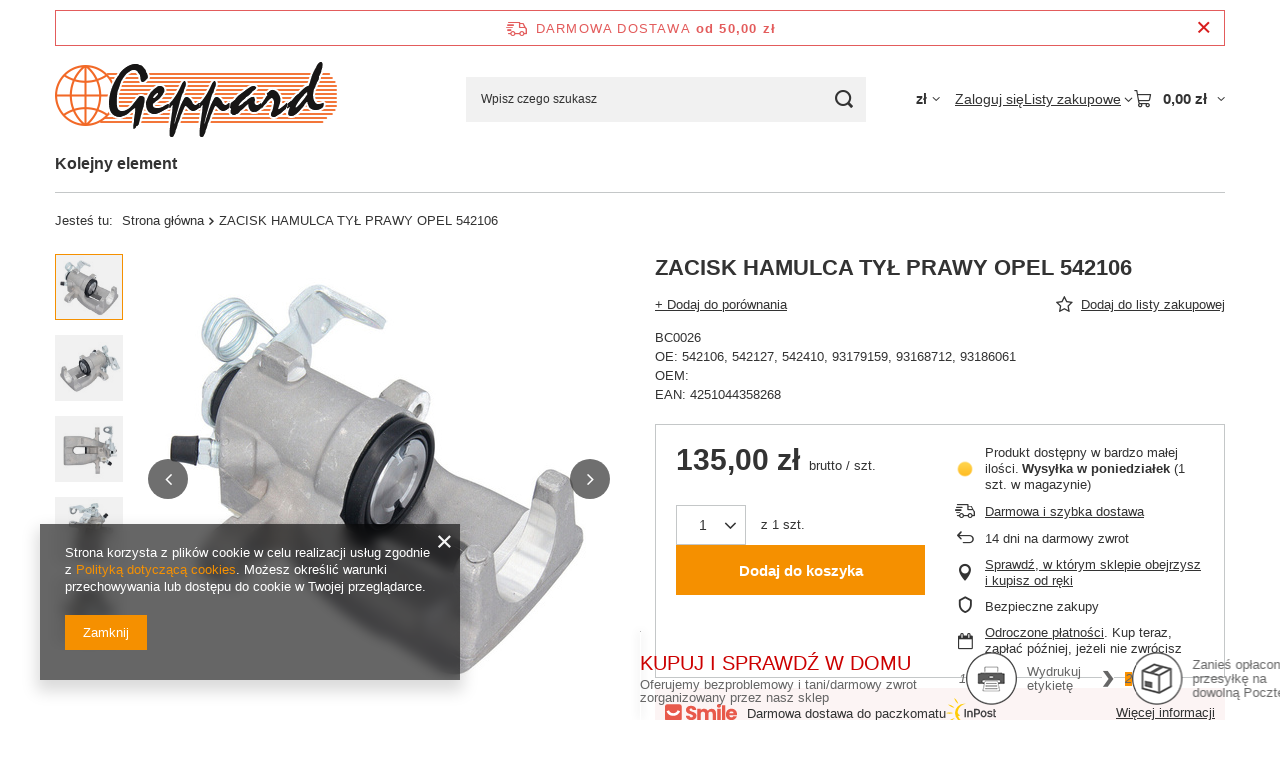

--- FILE ---
content_type: text/html; charset=utf-8
request_url: https://geppard.pl/product-pol-5231-ZACISK-HAMULCA-TYL-PRAWY-OPEL-542106.html
body_size: 26847
content:
<!DOCTYPE html>
<html lang="pl" class="--freeShipping --vat --gross " ><head><link rel="preload" as="image" fetchpriority="high" href="/hpeciai/ebf08b2436ce3b725c3bba9190ab587d/pol_pm_ZACISK-HAMULCA-TYL-PRAWY-OPEL-542106-5231_1.jpg"><meta name="viewport" content="initial-scale = 1.0, maximum-scale = 5.0, width=device-width, viewport-fit=cover"><meta http-equiv="Content-Type" content="text/html; charset=utf-8"><meta http-equiv="X-UA-Compatible" content="IE=edge"><title>GEPPARD</title><meta name="keywords" content=""><meta name="description" content="GEPPARD"><link rel="icon" href="/gfx/pol/favicon.ico"><meta name="theme-color" content="#f59000"><meta name="msapplication-navbutton-color" content="#f59000"><meta name="apple-mobile-web-app-status-bar-style" content="#f59000"><link rel="stylesheet" type="text/css" href="/gfx/pol/projector_style.css.gzip?r=1765442197"><style>
							#photos_slider[data-skeleton] .photos__link:before {
								padding-top: calc(min((450/450 * 100%), 450px));
							}
							@media (min-width: 979px) {.photos__slider[data-skeleton] .photos__figure:not(.--nav):first-child .photos__link {
								max-height: 450px;
							}}
						</style><script>var app_shop={urls:{prefix:'data="/gfx/'.replace('data="', '')+'pol/',graphql:'/graphql/v1/'},vars:{meta:{viewportContent:'initial-scale = 1.0, maximum-scale = 5.0, width=device-width, viewport-fit=cover'},priceType:'gross',priceTypeVat:true,productDeliveryTimeAndAvailabilityWithBasket:false,geoipCountryCode:'US',fairShopLogo: { enabled: false, image: '/gfx/standards/safe_light.svg'},currency:{id:'PLN',symbol:'zł',country:'pl',format:'###,##0.00',beforeValue:false,space:true,decimalSeparator:',',groupingSeparator:' '},language:{id:'pol',symbol:'pl',name:'Polski'},omnibus:{enabled:true,rebateCodeActivate:false,hidePercentageDiscounts:false,},},txt:{priceTypeText:' brutto',},fn:{},fnrun:{},files:[],graphql:{}};const getCookieByName=(name)=>{const value=`; ${document.cookie}`;const parts = value.split(`; ${name}=`);if(parts.length === 2) return parts.pop().split(';').shift();return false;};if(getCookieByName('freeeshipping_clicked')){document.documentElement.classList.remove('--freeShipping');}if(getCookieByName('rabateCode_clicked')){document.documentElement.classList.remove('--rabateCode');}function hideClosedBars(){const closedBarsArray=JSON.parse(localStorage.getItem('closedBars'))||[];if(closedBarsArray.length){const styleElement=document.createElement('style');styleElement.textContent=`${closedBarsArray.map((el)=>`#${el}`).join(',')}{display:none !important;}`;document.head.appendChild(styleElement);}}hideClosedBars();</script><meta name="robots" content="index,follow"><meta name="rating" content="general"><meta name="Author" content="GEPPARD na bazie IdoSell (www.idosell.com/shop).">
<!-- Begin LoginOptions html -->

<style>
#client_new_social .service_item[data-name="service_Apple"]:before, 
#cookie_login_social_more .service_item[data-name="service_Apple"]:before,
.oscop_contact .oscop_login__service[data-service="Apple"]:before {
    display: block;
    height: 2.6rem;
    content: url('/gfx/standards/apple.svg?r=1743165583');
}
.oscop_contact .oscop_login__service[data-service="Apple"]:before {
    height: auto;
    transform: scale(0.8);
}
#client_new_social .service_item[data-name="service_Apple"]:has(img.service_icon):before,
#cookie_login_social_more .service_item[data-name="service_Apple"]:has(img.service_icon):before,
.oscop_contact .oscop_login__service[data-service="Apple"]:has(img.service_icon):before {
    display: none;
}
</style>

<!-- End LoginOptions html -->

<!-- Open Graph -->
<meta property="og:type" content="website"><meta property="og:url" content="https://geppard.pl/product-pol-5231-ZACISK-HAMULCA-TYL-PRAWY-OPEL-542106.html
"><meta property="og:title" content="ZACISK HAMULCA TYŁ PRAWY OPEL 542106"><meta property="og:description" content="BC0026
OE: 542106, 542127, 542410, 93179159, 93168712, 93186061
OEM: 
EAN: 4251044358268"><meta property="og:site_name" content="GEPPARD"><meta property="og:locale" content="pl_PL"><meta property="og:image" content="https://geppard.pl/hpeciai/97b2e212eee79d8fbe910259b3841f08/pol_pl_ZACISK-HAMULCA-TYL-PRAWY-OPEL-542106-5231_1.jpg"><meta property="og:image:width" content="450"><meta property="og:image:height" content="450"><link rel="manifest" href="https://geppard.pl/data/include/pwa/1/manifest.json?t=3"><meta name="apple-mobile-web-app-capable" content="yes"><meta name="apple-mobile-web-app-status-bar-style" content="black"><meta name="apple-mobile-web-app-title" content="geppard.pl"><link rel="apple-touch-icon" href="/data/include/pwa/1/icon-128.png"><link rel="apple-touch-startup-image" href="/data/include/pwa/1/logo-512.png" /><meta name="msapplication-TileImage" content="/data/include/pwa/1/icon-144.png"><meta name="msapplication-TileColor" content="#2F3BA2"><meta name="msapplication-starturl" content="/"><script type="application/javascript">var _adblock = true;</script><script async src="/data/include/advertising.js"></script><script type="application/javascript">var statusPWA = {
                online: {
                    txt: "Połączono z internetem",
                    bg: "#5fa341"
                },
                offline: {
                    txt: "Brak połączenia z internetem",
                    bg: "#eb5467"
                }
            }</script><script async type="application/javascript" src="/ajax/js/pwa_online_bar.js?v=1&r=6"></script>
<!-- End Open Graph -->

<link rel="canonical" href="https://geppard.pl/product-pol-5231-ZACISK-HAMULCA-TYL-PRAWY-OPEL-542106.html" />

                <script>
                if (window.ApplePaySession && window.ApplePaySession.canMakePayments()) {
                    var applePayAvailabilityExpires = new Date();
                    applePayAvailabilityExpires.setTime(applePayAvailabilityExpires.getTime() + 2592000000); //30 days
                    document.cookie = 'applePayAvailability=yes; expires=' + applePayAvailabilityExpires.toUTCString() + '; path=/;secure;'
                    var scriptAppleJs = document.createElement('script');
                    scriptAppleJs.src = "/ajax/js/apple.js?v=3";
                    if (document.readyState === "interactive" || document.readyState === "complete") {
                          document.body.append(scriptAppleJs);
                    } else {
                        document.addEventListener("DOMContentLoaded", () => {
                            document.body.append(scriptAppleJs);
                        });  
                    }
                } else {
                    document.cookie = 'applePayAvailability=no; path=/;secure;'
                }
                </script>
                <script>let paypalDate = new Date();
                    paypalDate.setTime(paypalDate.getTime() + 86400000);
                    document.cookie = 'payPalAvailability_PLN=-1; expires=' + paypalDate.getTime() + '; path=/; secure';
                </script></head><body><div id="container" class="projector_page container max-width-1200"><header class=" commercial_banner"><script class="ajaxLoad">app_shop.vars.vat_registered="true";app_shop.vars.currency_format="###,##0.00";app_shop.vars.currency_before_value=false;app_shop.vars.currency_space=true;app_shop.vars.symbol="zł";app_shop.vars.id="PLN";app_shop.vars.baseurl="http://geppard.pl/";app_shop.vars.sslurl="https://geppard.pl/";app_shop.vars.curr_url="%2Fproduct-pol-5231-ZACISK-HAMULCA-TYL-PRAWY-OPEL-542106.html";var currency_decimal_separator=',';var currency_grouping_separator=' ';app_shop.vars.blacklist_extension=["exe","com","swf","js","php"];app_shop.vars.blacklist_mime=["application/javascript","application/octet-stream","message/http","text/javascript","application/x-deb","application/x-javascript","application/x-shockwave-flash","application/x-msdownload"];app_shop.urls.contact="/contact-pol.html";</script><div id="viewType" style="display:none"></div><div id="menu_skip" class="menu_skip"><a href="#layout" class="btn --outline --medium menu_skip__link --layout">Przejdź do zawartości strony</a><a href="#menu_categories" class="btn --outline --medium menu_skip__link --menu">Przejdź do kategorii</a></div><div id="freeShipping" class="freeShipping"><span class="freeShipping__info">Darmowa dostawa</span><strong class="freeShipping__val">
				od 
				50,00 zł</strong><a href="" class="freeShipping__close" aria-label="Zamknij pasek informacyjny"></a></div><div id="logo" class="d-flex align-items-center"><a href="/" target="_self" aria-label="Logo sklepu"><img src="/data/gfx/mask/pol/logo_1_big.png" alt="Geppard" width="282" height="79"></a></div><form action="https://geppard.pl/search.php" method="get" id="menu_search" class="menu_search"><a href="#showSearchForm" class="menu_search__mobile" aria-label="Szukaj"></a><div class="menu_search__block"><div class="menu_search__item --input"><input class="menu_search__input" type="text" name="text" autocomplete="off" placeholder="Wpisz czego szukasz" aria-label="Wpisz czego szukasz"><button class="menu_search__submit" type="submit" aria-label="Szukaj"></button></div><div class="menu_search__item --results search_result"></div></div></form><div id="menu_top" class="menu_top"><div id="menu_settings" class="align-items-center justify-content-center justify-content-lg-end"><div class="open_trigger hover__wrapper --hover_touch" tabindex="0" aria-label="Kliknij, aby zmienić walutę, kraj dostawy"><span class="d-none d-md-inline-block flag_txt">zł</span><i class="icon-angle-down d-none d-md-inline-block"></i><form class="hover__element --right" action="https://geppard.pl/settings.php" method="post"><ul><li><div class="form-group"><span for="menu_settings_curr">Waluta</span><div class="select-after"><select class="form-control" name="curr" id="menu_settings_curr" aria-label="Waluta"><option value="PLN" selected>zł</option><option value="EUR">€ (1 zł = 0.2552€)
																</option></select></div></div><div class="form-group"><span for="menu_settings_country">Dostawa do</span><div class="select-after"><select class="form-control" name="country" id="menu_settings_country" aria-label="Dostawa do"><option value="1143020143">Niemcy</option><option selected value="1143020003">Polska</option></select></div></div></li><li class="buttons"><button class="btn --solid --large" type="submit">
									Zastosuj zmiany
								</button></li></ul></form></div></div><div class="account_links"><a class="account_links__item" href="https://geppard.pl/login.php"><span class="account_links__text --logged-out">Zaloguj się</span></a></div><div class="shopping_list_top hover__wrapper" data-empty="true"><a href="https://geppard.pl/pl/shoppinglist/" class="wishlist_link slt_link --empty" aria-label="Listy zakupowe"><span class="slt_link__text">Listy zakupowe</span></a><div class="slt_lists hover__element"><ul class="slt_lists__nav"><li class="slt_lists__nav_item" data-list_skeleton="true" data-list_id="true" data-shared="true"><a href="#" class="slt_lists__nav_link" data-list_href="true"><span class="slt_lists__nav_name" data-list_name="true"></span><span class="slt_lists__count" data-list_count="true">0</span></a></li><li class="slt_lists__nav_item --empty"><a class="slt_lists__nav_link --empty" href="https://geppard.pl/pl/shoppinglist/"><span class="slt_lists__nav_name" data-list_name="true">Lista zakupowa</span><span class="slt_lists__count" data-list_count="true">0</span></a></li></ul></div></div><div id="menu_basket" class="top_basket hover__wrapper --skeleton --mobile_hide"><a class="top_basket__sub" title="Przejdź do koszyka" href="/basketedit.php" aria-label="Wartość koszyka: 0,00 zł"><span class="badge badge-info"></span><strong class="top_basket__price">0,00 zł</strong></a><div class="top_basket__express_checkout_container"><express-checkout type="basket"></express-checkout></div><script>
        app_shop.vars.cache_html = true;
      </script><div class="top_basket__details hover__element --skeleton"><div class="top_basket__skeleton --name"></div><div class="top_basket__skeleton --product"></div><div class="top_basket__skeleton --product"></div><div class="top_basket__skeleton --product --last"></div><div class="top_basket__skeleton --sep"></div><div class="top_basket__skeleton --summary"></div></div></div><template id="top_basket_product"><div class="top_basket__product"><a class="top_basket__img" title=""><picture><source type="image/webp" srcset=""></source><img src="" alt=""></picture></a><a class="top_basket__link" title=""></a><div class="top_basket__prices"><span class="top_basket__price"></span><span class="top_basket__unit"></span><span class="top_basket__vat"></span></div></div></template><template id="top_basket_summary"><div class="top_basket__summary_shipping_free"><span class="top_basket__summary_label --freeshipping_limit">Do darmowej dostawy brakuje <span class="top_basket__summary_value"></span></span><span class="progress_bar"><span class="progress_bar__value"></span></span></div><div class="top_basket__summary_item --worth"><span class="top_basket__summary_label">Wartość zamówienia:</span><b class="top_basket__summary_value"></b></div><div class="top_basket__summary_item --shipping"><span class="top_basket__summary_label">Koszt przesyłki:</span><b class="top_basket__summary_value"></b></div><div class="top_basket__buttons"><a class="btn --solid --large" data-ec-class="btn --outline --large" title="Przejdź do koszyka" href="/basketedit.php">
        Przejdź do koszyka
      </a><div id="top_basket__express_checkout_placeholder"></div></div></template><template id="top_basket_details"><div class="top_basket__details hover__element"><div class="top_basket__details_sub"><div class="headline"><span class="headline__name">Twój koszyk (<span class="top_basket__count"></span>)</span></div><div class="top_basket__products"></div><div class="top_basket__summary"></div></div></div></template></div><nav id="menu_categories" class="wide" aria-label="Kategorie główne"><button type="button" class="navbar-toggler" aria-label="Menu"><i class="icon-reorder"></i></button><div class="navbar-collapse" id="menu_navbar"><ul class="navbar-nav mx-md-n2"><li class="nav-item"><span class="nav-link-wrapper"><span title="Kolejny element" class="nav-link --l1" >Kolejny element</span></span></li></ul></div></nav><div id="breadcrumbs" class="breadcrumbs"><div class="back_button"><button id="back_button"><i class="icon-angle-left"></i> Wstecz</button></div><nav class="list_wrapper" aria-label="Nawigacja okruszkowa"><ol><li><span>Jesteś tu:  </span></li><li class="bc-main"><span><a href="/">Strona główna</a></span></li><li class="bc-active bc-product-name" aria-current="page"><span>ZACISK HAMULCA TYŁ PRAWY OPEL 542106</span></li></ol></nav></div></header><div id="layout" class="row clearfix"><aside class="col-3"><section class="shopping_list_menu"><div class="shopping_list_menu__block --lists slm_lists" data-empty="true"><a href="#showShoppingLists" class="slm_lists__label">Listy zakupowe</a><ul class="slm_lists__nav"><li class="slm_lists__nav_item" data-list_skeleton="true" data-list_id="true" data-shared="true"><a href="#" class="slm_lists__nav_link" data-list_href="true"><span class="slm_lists__nav_name" data-list_name="true"></span><span class="slm_lists__count" data-list_count="true">0</span></a></li><li class="slm_lists__nav_header"><a href="#hidehoppingLists" class="slm_lists__label"><span class="sr-only">Wróć</span>Listy zakupowe</a></li><li class="slm_lists__nav_item --empty"><a class="slm_lists__nav_link --empty" href="https://geppard.pl/pl/shoppinglist/"><span class="slm_lists__nav_name" data-list_name="true">Lista zakupowa</span><span class="sr-only">ilość produktów: </span><span class="slm_lists__count" data-list_count="true">0</span></a></li></ul><a href="#manage" class="slm_lists__manage d-none align-items-center d-md-flex">Zarządzaj listami</a></div><div class="shopping_list_menu__block --bought slm_bought"><a class="slm_bought__link d-flex" href="https://geppard.pl/products-bought.php">
				Lista dotychczas zamówionych produktów
			</a></div><div class="shopping_list_menu__block --info slm_info"><strong class="slm_info__label d-block mb-3">Jak działa lista zakupowa?</strong><ul class="slm_info__list"><li class="slm_info__list_item d-flex mb-3">
					Po zalogowaniu możesz umieścić i przechowywać na liście zakupowej dowolną liczbę produktów nieskończenie długo.
				</li><li class="slm_info__list_item d-flex mb-3">
					Dodanie produktu do listy zakupowej nie oznacza automatycznie jego rezerwacji.
				</li><li class="slm_info__list_item d-flex mb-3">
					Dla niezalogowanych klientów lista zakupowa przechowywana jest do momentu wygaśnięcia sesji (około 24h).
				</li></ul></div></section><div id="mobileCategories" class="mobileCategories"><div class="mobileCategories__item --menu"><button type="button" class="mobileCategories__link --active" data-ids="#menu_search,.shopping_list_menu,#menu_search,#menu_navbar,#menu_navbar3, #menu_blog">
                            Menu
                        </button></div><div class="mobileCategories__item --account"><button type="button" class="mobileCategories__link" data-ids="#menu_contact,#login_menu_block">
                            Konto
                        </button></div><div class="mobileCategories__item --settings"><button type="button" class="mobileCategories__link" data-ids="#menu_settings">
                                Ustawienia
                            </button></div></div><div class="setMobileGrid" data-item="#menu_navbar"></div><div class="setMobileGrid" data-item="#menu_navbar3" data-ismenu1="true"></div><div class="setMobileGrid" data-item="#menu_blog"></div><div class="login_menu_block d-lg-none" id="login_menu_block"><a class="sign_in_link" href="/login.php" title=""><i class="icon-user"></i><span>Zaloguj się</span></a><a class="registration_link" href="https://geppard.pl/client-new.php?register"><i class="icon-lock"></i><span>Zarejestruj się</span></a><a class="order_status_link" href="/order-open.php" title=""><i class="icon-globe"></i><span>Sprawdź status zamówienia</span></a></div><div class="setMobileGrid" data-item="#menu_contact"></div><div class="setMobileGrid" data-item="#menu_settings"></div></aside><main id="content" class="col-12"><div id="menu_compare_product" class="compare mb-2 pt-sm-3 pb-sm-3 mb-sm-3" style="display: none;"><div class="compare__label d-none d-sm-block">Dodane do porównania</div><div class="compare__sub" tabindex="-1"></div><div class="compare__buttons"><a class="compare__button btn --solid --secondary" href="https://geppard.pl/product-compare.php" title="Porównaj wszystkie produkty" target="_blank"><span>Porównaj produkty </span><span class="d-sm-none">(0)</span></a><a class="compare__button --remove btn d-none d-sm-block" href="https://geppard.pl/settings.php?comparers=remove&amp;product=###" title="Usuń wszystkie produkty">
					Usuń produkty
				</a></div><script>var cache_html = true;</script></div><section id="projector_photos" class="photos" data-thumbnails="true" data-thumbnails-count="5" data-thumbnails-horizontal="false" data-thumbnails-arrows="false" data-thumbnails-slider="false" data-thumbnails-enable="true" data-slider-fade-effect="true" data-slider-enable="true" data-slider-freemode="false" data-slider-centered="false"><div id="photos_nav" class="photos__nav" style="--thumbnails-count: 5;" data-more-slides="0"><div class="swiper-button-prev"><i class="icon-angle-left"></i></div><div id="photos_nav_list" thumbsSlider="" class="photos__nav_wrapper swiper swiperThumbs"><div class="swiper-wrapper"><figure class="photos__figure --nav swiper-slide " data-slide-index="0"><img class="photos__photo --nav" width="100" height="100" src="/hpeciai/49d59792a62e9b24b0870ea5f8bd5f5e/pol_ps_ZACISK-HAMULCA-TYL-PRAWY-OPEL-542106-5231_1.jpg" loading="lazy" alt="ZACISK HAMULCA TYŁ PRAWY OPEL 542106"></figure><figure class="photos__figure --nav swiper-slide " data-slide-index="1"><img class="photos__photo --nav" width="100" height="100" src="/hpeciai/3e68013a62e22305a49104c3fbce5ca0/pol_ps_ZACISK-HAMULCA-TYL-PRAWY-OPEL-542106-5231_2.jpg" loading="lazy" alt="ZACISK HAMULCA TYŁ PRAWY OPEL 542106"></figure><figure class="photos__figure --nav swiper-slide " data-slide-index="2"><img class="photos__photo --nav" width="100" height="100" src="/hpeciai/ccab6ac56072148aa126d45b8ebf832b/pol_ps_ZACISK-HAMULCA-TYL-PRAWY-OPEL-542106-5231_3.jpg" loading="lazy" alt="ZACISK HAMULCA TYŁ PRAWY OPEL 542106"></figure><figure class="photos__figure --nav swiper-slide " data-slide-index="3"><img class="photos__photo --nav" width="100" height="100" src="/hpeciai/d6c88e2fe4603408bc3e583852c94548/pol_ps_ZACISK-HAMULCA-TYL-PRAWY-OPEL-542106-5231_4.jpg" loading="lazy" alt="ZACISK HAMULCA TYŁ PRAWY OPEL 542106"></figure><figure class="photos__figure --nav swiper-slide " data-slide-index="4"><img class="photos__photo --nav" width="100" height="100" src="/hpeciai/d75388c6a082a6798d025e7c5dbea8ba/pol_ps_ZACISK-HAMULCA-TYL-PRAWY-OPEL-542106-5231_5.jpg" loading="lazy" alt="ZACISK HAMULCA TYŁ PRAWY OPEL 542106"></figure></div></div><div class="swiper-button-next"><i class="icon-angle-right"></i></div></div><div id="photos_slider" class="photos__slider swiper" data-skeleton="true" data-photos-count="5"><div class="galleryNavigation --prev"><div class="swiper-button-prev --rounded"><i class="icon-angle-left"></i></div></div><div class="photos___slider_wrapper swiper-wrapper"><figure class="photos__figure swiper-slide " data-slide-index="0" tabindex="0"><img class="photos__photo" width="450" height="450" src="/hpeciai/ebf08b2436ce3b725c3bba9190ab587d/pol_pm_ZACISK-HAMULCA-TYL-PRAWY-OPEL-542106-5231_1.jpg" data-img_high_res="/hpeciai/97b2e212eee79d8fbe910259b3841f08/pol_pl_ZACISK-HAMULCA-TYL-PRAWY-OPEL-542106-5231_1.jpg" alt="ZACISK HAMULCA TYŁ PRAWY OPEL 542106"></figure><figure class="photos__figure swiper-slide slide-lazy" data-slide-index="1"><img class="photos__photo" width="450" height="450" src="/hpeciai/a81d2db445b1282f22be951792d877a5/pol_pm_ZACISK-HAMULCA-TYL-PRAWY-OPEL-542106-5231_2.jpg" data-img_high_res="/hpeciai/6622d57e37ae2c049d5a7b453a23b12e/pol_pl_ZACISK-HAMULCA-TYL-PRAWY-OPEL-542106-5231_2.jpg" alt="ZACISK HAMULCA TYŁ PRAWY OPEL 542106" loading="lazy"><div class="swiper-lazy-preloader"></div></figure><figure class="photos__figure swiper-slide slide-lazy" data-slide-index="2"><img class="photos__photo" width="450" height="450" src="/hpeciai/e7a110fdb189e98eb9e9b49136f595c8/pol_pm_ZACISK-HAMULCA-TYL-PRAWY-OPEL-542106-5231_3.jpg" data-img_high_res="/hpeciai/a3eb2773c3aa580753403b9ab791533c/pol_pl_ZACISK-HAMULCA-TYL-PRAWY-OPEL-542106-5231_3.jpg" alt="ZACISK HAMULCA TYŁ PRAWY OPEL 542106" loading="lazy"><div class="swiper-lazy-preloader"></div></figure><figure class="photos__figure swiper-slide slide-lazy" data-slide-index="3"><img class="photos__photo" width="450" height="450" src="/hpeciai/dd7ff1998eb167d383b29945b5d9aedd/pol_pm_ZACISK-HAMULCA-TYL-PRAWY-OPEL-542106-5231_4.jpg" data-img_high_res="/hpeciai/3ecc3bb10d2d0a413a3d43499174282b/pol_pl_ZACISK-HAMULCA-TYL-PRAWY-OPEL-542106-5231_4.jpg" alt="ZACISK HAMULCA TYŁ PRAWY OPEL 542106" loading="lazy"><div class="swiper-lazy-preloader"></div></figure><figure class="photos__figure swiper-slide slide-lazy" data-slide-index="4"><img class="photos__photo" width="450" height="450" src="/hpeciai/685b86c1e639ac1584a00ba7ee23ec1e/pol_pm_ZACISK-HAMULCA-TYL-PRAWY-OPEL-542106-5231_5.jpg" data-img_high_res="/hpeciai/3f2fc6b9aec5ba8fc8bd92987852b23a/pol_pl_ZACISK-HAMULCA-TYL-PRAWY-OPEL-542106-5231_5.jpg" alt="ZACISK HAMULCA TYŁ PRAWY OPEL 542106" loading="lazy"><div class="swiper-lazy-preloader"></div></figure></div><div class="galleryPagination"><div class="swiper-pagination"></div></div><div class="galleryNavigation"><div class="swiper-button-next --rounded"><i class="icon-angle-right"></i></div></div></div></section><template id="GalleryModalTemplate"><div class="gallery_modal__wrapper" id="galleryModal"><div class="gallery_modal__header"><div class="gallery_modal__counter"></div><div class="gallery_modal__name">ZACISK HAMULCA TYŁ PRAWY OPEL 542106</div></div><div class="gallery_modal__sliders photos --gallery-modal"></div><div class="galleryNavigation"><div class="swiper-button-prev --rounded"><i class="icon-angle-left"></i></div><div class="swiper-button-next --rounded"><i class="icon-angle-right"></i></div></div></div></template><section id="projector_productname" class="product_name mb-4 mb-lg-2"><div class="product_name__block --name mb-2 d-sm-flex justify-content-sm-between mb-sm-3"><h1 class="product_name__name m-0">ZACISK HAMULCA TYŁ PRAWY OPEL 542106</h1></div><div class="product_name__block --links d-lg-flex flex-lg-wrap justify-content-lg-end align-items-lg-center"><div class="product_name__actions d-flex justify-content-between align-items-center mx-n1 mb-lg-2 flex-lg-grow-1"><a class="product_name__action --compare --add px-1" href="https://geppard.pl/settings.php?comparers=add&amp;product=5231" title="Kliknij, aby dodać produkt do porównania"><span>+ Dodaj do porównania</span></a><a class="product_name__action --shopping-list px-1 d-flex align-items-center" href="#addToShoppingList" title="Kliknij, aby dodać produkt do listy zakupowej"><span>Dodaj do listy zakupowej</span></a></div></div><div class="product_name__block --description mt-3 mt-lg-1 mb-lg-2"><ul><li>BC0026</li><li>OE: 542106, 542127, 542410, 93179159, 93168712, 93186061</li><li>OEM: </li><li>EAN: 4251044358268</li></ul></div></section><script class="ajaxLoad">
	cena_raty = 135.00;
	client_login = 'false';
	
	client_points = '';
	points_used = '';
	shop_currency = 'zł';
	trust_level = '0';

	window.product_config = {
		// Czy produkt jest kolekcją
		isCollection: false,
		isBundleOrConfigurator: false,
		// Czy produkt zawiera rabat ilościowy
		hasMultiPackRebate: false,
		// Flaga czy produkt ma ustawione ceny per rozmiar
		hasPricesPerSize: false,
		// Flaga czy włączone są subskrypcje
		hasSubscriptionsEnabled: false,
		// Typ subskrypcji
		subscriptionType: false,
	};

	window.product_data = [{
		// ID produktu
		id: 5231,
		// Typ produktu
		type: "product_item",
		selected: true,
		// Wybrany rozmiar
		selected_size_list: ["uniw"],
	
		// Punkty - produkt
		for_points: false,
	
		// Ilośc punktów
		points: false,
		// Ilość otrzymanych punktów za zakup
		pointsReceive: false,
		// Jednostki
		unit: {
			name: "szt.",
			plural: "szt.",
			singular: "szt.",
			precision: "0",
			sellBy: 1,
		},
		// Waluta
		currency: "zł",
		// Domyślne ceny produktu
		base_price: {
			maxprice: "135.00",
			maxprice_formatted: "135,00 zł",
			maxprice_net: "109.76",
			maxprice_net_formatted: "109,76 zł",
			minprice: "135.00",
			minprice_formatted: "135,00 zł",
			minprice_net: "109.76",
			minprice_net_formatted: "109,76 zł",
			size_max_maxprice_net: "0.00",
			size_min_maxprice_net: "0.00",
			size_max_maxprice_net_formatted: "0,00 zł",
			size_min_maxprice_net_formatted: "0,00 zł",
			size_max_maxprice: "0.00",
			size_min_maxprice: "0.00",
			size_max_maxprice_formatted: "0,00 zł",
			size_min_maxprice_formatted: "0,00 zł",
			price_unit_sellby: "135.00",
			value: "135.00",
			price_formatted: "135,00 zł",
			price_net: "109.76",
			price_net_formatted: "109,76 zł",
			vat: "23",
			worth: "135.00",
			worth_net: "109.76",
			worth_formatted: "135,00 zł",
			worth_net_formatted: "109,76 zł",
			basket_enable: "y",
			special_offer: "false",
			rebate_code_active: "n",
			priceformula_error: "false",
			
		},
		// Zakresy ilości produktu
		order_quantity_range: {
			subscription_min_quantity: false,
			
		},
		// Rozmiary
		sizes: [
			{
				name: "uniwersalny",
				id: "uniw",
				product_id: 5231,
				amount: 1,
				amount_mo: 0,
				amount_mw: 1,
				amount_mp: 0,
				selected: false,
				// Punkty - rozmiar
				for_points: false,
				phone_price: false,
				
				availability: {
					visible: true,
					description: "Produkt dostępny w bardzo małej ilości",
					description_tel: "",
					status: "enable",
					icon: "/data/lang/pol/available_graph/graph_1_1.png",
					icon_tel: "",
					delivery_days_undefined: false,
				},
				
				price: {
					price: {
						gross: {
								value: 135.00,

								formatted: "135,00 zł"
							}
					},
					omnibusPrice: {
						gross: false
					},
					omnibusPriceDetails: {
						youSavePercent: null,

						omnibusPriceIsHigherThanSellingPrice:false,

						newPriceEffectiveUntil: {
							formatted: ''
						},
					},
					min: {
						gross: false
					},
					max: {
						gross: false
					},
					youSavePercent: null,
					beforeRebate: {
						gross: false
					},
					beforeRebateDetails: {
						youSavePercent: null
					},
					advancePrice: {
						gross: null
					},
					suggested: {
						gross: false
					},
					advance: {
						gross: false
					},
					depositPrice: {
						gross: false
					},
					totalDepositPrice: {
						gross: false
					},
					rebateNumber:false
				},
				shippingTime: {
					shippingTime: {
						time: {
							days: 2,
							hours: 0,
							minutes: 0,
						},
						weekDay: 1,
						weekAmount: 0,
						today: false,
					},
					time: "2026-02-02 08:00",
					unknownTime: false,
					todayShipmentDeadline: false,
				}},
			
		],
		
		subscription: {
			rangeEnabled: false,
			min: {
				price: {
					gross: {
						value: "135.00",
					},
					net: {
						value: ""
					},
				},
				save: "",
				before: "135.00"
			},
			max: false,
		},
	}];
</script><form id="projector_form" class="projector_details is-validated " action="https://geppard.pl/basketchange.php" method="post" data-product_id="5231" data-type="product_item" data-bundle_configurator="false" data-price-type="gross" data-product-display-type="single-with-variants"><button form="projector_form" style="display:none;" type="submit"></button><input form="projector_form" id="projector_product_hidden" type="hidden" name="product" value="5231"><input form="projector_form" id="projector_size_hidden" type="hidden" name="size" autocomplete="off" value="uniw"><input form="projector_form" id="projector_mode_hidden" type="hidden" name="mode" value="1"><div class="projector_details__wrapper"><div id="projector_sizes_section" class="projector_sizes" data-onesize="true"><span class="projector_sizes__label">Rozmiar</span><div class="projector_sizes__sub"><a class="projector_sizes__item" data-product-id="5231" data-size-type="onesize" href="/product-pol-5231-ZACISK-HAMULCA-TYL-PRAWY-OPEL-542106.html"><span class="projector_sizes__name" aria-label="Rozmiar produktu: uniwersalny">uniwersalny</span></a></div></div><div id="projector_prices_section" class="projector_prices "><div class="projector_prices__price_wrapper"><h2 class="projector_prices__price" id="projector_price_value" data-price="135.00"><span>135,00 zł</span></h2><div class="projector_prices__info"><span class="projector_prices__vat"><span class="price_vat"> brutto</span></span><span class="projector_prices__unit_sep">
							/
					</span><span class="projector_prices__unit_sellby" id="projector_price_unit_sellby">1</span><span class="projector_prices__unit" id="projector_price_unit">szt.</span></div></div><div class="projector_prices__lowest_price omnibus_price"><span class="omnibus_price__text">Najniższa cena z 30 dni przed obniżką: </span><del id="projector_omnibus_price_value" class="omnibus_price__value" data-price=""></del><span class="projector_prices__unit_sep">
				/
		</span><span class="projector_prices__unit_sellby" style="display:none">1</span><span class="projector_prices__unit">szt.</span><span class="projector_prices__percent" id="projector_omnibus_percent"></span></div><div class="projector_prices__maxprice_wrapper --active" id="projector_price_maxprice_wrapper"><span class="projector_prices__maxprice_label">Cena regularna: </span><del id="projector_price_maxprice" class="projector_prices__maxprice" data-price=""></del><span class="projector_prices__unit_sep">
				/
		</span><span class="projector_prices__unit_sellby" style="display:none">1</span><span class="projector_prices__unit">szt.</span><span class="projector_prices__percent" id="projector_maxprice_percent"></span></div><div class="projector_prices__srp_wrapper" id="projector_price_srp_wrapper"><span class="projector_prices__srp_label">Cena katalogowa:</span><span class="projector_prices__srp" id="projector_price_srp" data-price=""></span></div><div class="projector_prices__points" id="projector_points_wrapper"><div class="projector_prices__points_wrapper" id="projector_price_points_wrapper"><span id="projector_button_points_basket" class="projector_prices__points_buy" title="Zaloguj się, aby kupić ten produkt za punkty"><span class="projector_prices__points_price_text">Możesz kupić za </span><span class="projector_prices__points_price" id="projector_price_points" data-price=""><span class="projector_currency"> pkt.</span></span></span></div></div></div><div id="projector_buttons_section" class="projector_buy" data-buttons-variant="dropdown"><div class="projector_buy__number_wrapper"><div class="projector_buy__number_inputs"><select class="projector_buy__number f-select"><option value="1" selected>1</option><option value="2">2</option><option value="3">3</option><option value="4">4</option><option value="5">5</option><option data-more="true">
								więcej
							</option></select><div class="projector_buy__more"><input form="projector_form" class="projector_buy__more_input" type="number" name="number" id="projector_number" data-sellby="1" step="1" aria-label="Ilość produktów" data-prev="1" value="1"></div></div><div class="projector_buy__number_amounts d-none"><span class="number_description">z </span><span class="number_amount"></span><span class="number_unit"></span></div></div><button form="projector_form" class="projector_buy__button btn --solid --large" id="projector_button_basket" type="submit">
				Dodaj do koszyka
			</button><a class="projector_buy__shopping_list" href="#addToShoppingList" title="Kliknij, aby dodać produkt do listy zakupowej"></a></div><div id="projector_tell_availability_section" class="projector_tell_availability_section projector_tell_availability" data-buttons-variant="dropdown"><div class="projector_tell_availability__block --link"><a class="projector_tell_availability__link btn --solid --large tell_availability_link_handler" href="#tellAvailability">Powiadom o dostępności<i class="icon-bell"></i></a></div><a class="projector_buy__shopping_list" href="#addToShoppingList" title="Kliknij, aby dodać produkt do listy zakupowej"></a></div><script>
  app_shop.vars.privatePolicyUrl = "/pol-privacy-and-cookie-notice.html";
</script><div id="projector_additional_section" class="projector_info"><div class="projector_info__item --status projector_status" id="projector_status"><span id="projector_status_gfx_wrapper" class="projector_status__gfx_wrapper projector_info__icon"><img id="projector_status_gfx" class="projector_status__gfx" loading="lazy" src="/data/lang/pol/available_graph/graph_1_1.png" alt="Produkt dostępny w bardzo małej ilości"></span><div id="projector_shipping_unknown" class="projector_status__unknown --hide"><span class="projector_status__unknown_text"><a href="/contact-pol.html" target="_blank">Skontaktuj się z obsługą sklepu</a>, aby oszacować czas przygotowania tego produktu do wysyłki.
				</span></div><div id="projector_status_wrapper" class="projector_status__wrapper"><div class="projector_status__description" id="projector_status_description">Produkt dostępny w bardzo małej ilości</div><div id="projector_shipping_info" class="projector_status__info --hide"><strong class="projector_status__info_label --hide" id="projector_delivery_label">Wysyłka </strong><strong class="projector_status__info_days --hide" id="projector_delivery_days"></strong><span class="projector_status__info_amount --hide" id="projector_amount" data-status-pattern=" (%d w magazynie)"></span></div></div></div><div class="projector_info__item --shipping projector_shipping --active" id="projector_shipping_dialog"><span class="projector_shipping__icon projector_info__icon"></span><a class="projector_shipping__info projector_info__link" href="#shipping_info"><span class="projector_shipping__text">Darmowa i szybka dostawa</span></a></div><div class="projector_info__item --returns projector_returns" id="projector_returns"><span class="projector_returns__icon projector_info__icon"></span><span class="projector_returns__info projector_info__link"><span class="projector_returns__days">14</span> dni na darmowy zwrot</span></div><div class="projector_info__item --stocks projector_stocks" id="projector_stocks"><span class="projector_stocks__icon projector_info__icon"></span><a class="projector_stocks__info projector_info__link --link" href="/product-stocks.php?product=5231">
						Sprawdź, w którym sklepie obejrzysz i kupisz od ręki
					</a><div id="product_stocks" class="product_stocks"><div class="product_stocks__block --product pb-3"><div class="product_stocks__product d-flex align-items-center"><img class="product_stocks__icon mr-4" src="hpeciai/a7347dfba15147224b615a4cfb3692d0/pol_il_ZACISK-HAMULCA-TYL-PRAWY-OPEL-542106-5231.jpg" alt="ZACISK HAMULCA TYŁ PRAWY OPEL 542106" loading="lazy"><div class="product_stocks__details"><strong class="product_stocks__name d-block pr-2">ZACISK HAMULCA TYŁ PRAWY OPEL 542106</strong><div class="product_stocks__sizes row mx-n1"><a href="#uniw" class="product_stocks__size select_button col mx-1 mt-2 flex-grow-0 flex-shrink-0" data-type="uniw">uniwersalny</a></div></div></div></div><div class="product_stocks__block --stocks --skeleton"></div></div></div><div class="projector_info__item --safe projector_safe" id="projector_safe"><span class="projector_safe__icon projector_info__icon"></span><span class="projector_safe__info projector_info__link">Bezpieczne zakupy</span></div><div class="projector_info__item --paypo projector_paypo" id="projector_paypo"><span class="projector_paypo__icon projector_info__icon"></span><span class="projector_paypo__info projector_info__link"><a class="projector_paypo__link" href="#showPaypo">Odroczone płatności</a>. Kup teraz, zapłać później, jeżeli nie zwrócisz</span><div class="paypo_info"><h6 class="headline"><span class="headline__name">Kup teraz, zapłać później - 4 kroki</span></h6><div class="paypo_info__block"><div class="paypo_info__item --first"><span class="paypo_info__text">Przy wyborze formy płatności, wybierz PayPo.</span><span class="paypo_info__img"><img src="/panel/gfx/payforms/paypo.png" alt="PayPo - kup teraz, zapłać za 30 dni" loading="lazy"></span></div><div class="paypo_info__item --second"><span class="paypo_info__text">PayPo opłaci twój rachunek w sklepie.<br>Na stronie PayPo sprawdź swoje dane i podaj pesel.</span></div><div class="paypo_info__item --third"><span class="paypo_info__text">Po otrzymaniu zakupów decydujesz co ci pasuje, a co nie. Możesz zwrócić część albo całość zamówienia - wtedy zmniejszy się też kwota do zapłaty PayPo.</span></div><div class="paypo_info__item --fourth"><span class="paypo_info__text">W ciągu 30 dni od zakupu płacisz PayPo za swoje zakupy <strong>bez żadnych dodatkowych kosztów</strong>. Jeśli chcesz, rozkładasz swoją płatność na raty.</span></div></div></div></div><div class="projector_info__item --points projector_points_recive --inactive" id="projector_points_recive"><span class="projector_points_recive__icon projector_info__icon"></span><span class="projector_points_recive__info projector_info__link"><span class="projector_points_recive__text">Po zakupie otrzymasz </span><span class="projector_points_recive__value" id="projector_points_recive_points"> pkt.</span></span></div></div></div><div class="banner_smile"><div class="banner_smile__block --main"><img class="banner_smile__logo" src="/gfx/standards/smile_logo.svg?r=1765441976" loading="lazy" width="72" height="17" alt="Kupujesz i dostawę masz gratis!"><div class="banner_smile__pickup" data-has-more-images="false"><span class="banner_smile__pickup_text">Darmowa dostawa do
							 paczkomatu</span><div class="banner_smile__pickup_list"><img class="banner_smile__pickup_logo" src="/panel/gfx/mainInPostLogo.svg" alt="Paczkomaty InPost Smile" loading="lazy" width="50" height="30"></div></div><a class="banner_smile__link" href="#more">Więcej informacji</a></div><div class="banner_smile__block --desc"><span class="banner_smile__desc_before">Smile - dostawy ze sklepów internetowych przy zamówieniu od </span><span class="banner_smile__price">50,00 zł</span><span class="banner_smile__desc_after"> są za darmo.</span></div></div></form><template id="set_subscription_period_in_basket_template"><div class="set_subscription_period"><h6>Produkty subskrypcyjne w twoim koszyku</h6><div class="set_subscription_period__message menu_messages_warning --small"><p>Wybierz jedną częstotliwość subskrypcji dla wszystkich produktów w koszyku lub złóż oddzielne zamówienia dla różnych okresów odnowienia.</p></div><div class="set_subscription_period__wrapper"><p class="set_subscription_period__info">Ustaw jedną częstotliwość dostaw dla wszystkich produktów subskrypcyjnych z twojego koszyka co:</p><div class="set_subscription_period__periods"></div></div><div class="set_subscription_period__buttons"><button class="set_subscription_period__button btn --outline --large --return">Anuluj</button><button class="set_subscription_period__button btn --solid --large --edit">Zmień</button></div></div></template><template id="set_subscription_period_in_basket_error_template"><div class="set_subscription_period --error"><h6>Produkty subskrypcyjne w twoim koszyku</h6><div class="set_subscription_period__message menu_messages_error --small"><p>W twoim koszyku znajdują się produkty z różnym okresem odnowienia zamówienia subskrypcyjnego. Jeśli chcesz zamówić produkty z różnym okresem subskrypcji złóż oddzielne zamówienie.</p></div><div class="set_subscription_period__buttons"><button class="set_subscription_period__button btn --outline --large --return">Kontynuuj zakupy</button><a class="set_subscription_period__button btn --solid --large --basket" href="/basketedit.php">
				Przejdź do koszyka
			</a></div></div></template><script class="ajaxLoad">
	app_shop.vars.contact_link = "/contact-pol.html";
</script><section id="projector_longdescription" class="section longdescription cm" data-dictionary="true">ZACISK HAMULCA TYŁ PRAWY OPEL 542106<br>
<br>
DANE TECHNICZNE:<br>
Pozycja montażowa: tylna oś prawa<br>
Zacisk hamulcowy (1-tłokowy)<br>
Odlew aluminiowy<br>
Tłok cylindra Ø: 38,00 mm<br>
Pasuje do: Lucas/TRW<br>
Miejsce montażu: tylna oś po prawej stronie<br>
<br>
ZASTOSOWANIE:<br>
Marka	Model	Rok produkcji  	Platforma 	Typ	        Pojemność silnika<br>
Opel	Astra G CC	2003/08-2005/01	F08, F48	1.2 16V	1199 ccm, 55 KW, 75 PS<br>
Opel	Astra G CC	2007/09-2009/12	F08, F48	1.4	1364 ccm, 66 KW, 90 PS<br>
Opel	Astra G CC	2003/08-2005/01	F08, F48	1.4 16V	1389 ccm, 66 KW, 90 PS<br>
Opel	Astra G CC	2003/08-2005/01	F08, F48	1.6	1598 ccm, 62 KW, 84 PS<br>
Opel	Astra G CC	2003/08-2009/12	F08, F48	1.6	1598 ccm, 76 KW, 103 PS<br>
Opel	Astra G CC	2003/08-2005/01	F08, F48	1.6 16V	1598 ccm, 74 KW, 101 PS<br>
Opel	Astra G CC	2003/08-2009/12	F08, F48	1.7 CDTi	1686 ccm, 59 KW, 80 PS<br>
Opel	Astra G CC	2003/08-2005/01	F08, F48	1.7 DTi 16V	1686 ccm, 55 KW, 75 PS<br>
Opel	Astra G CC	2003/08-2005/01	F08, F48	1.8 16V	1796 ccm, 92 KW, 125 PS<br>
Opel	Astra G CC	2003/08-2005/01	F08, F48	2.2 16V	2198 ccm, 108 KW, 147 PS<br>
Opel	Astra G CC	2003/08-2005/01	F08, F48	2.2 DTi	2172 ccm, 92 KW, 125 PS<br>
Opel	Astra G CC	2003/08-2005/01	F08, F48	2.0 16V	1998 ccm, 100 KW, 136 PS<br>
Opel	Astra G CC	2003/08-2005/01	F08, F48	2.0 DTi 16V	1995 ccm, 74 KW, 101 PS<br>
Opel	Astra G CC	2003/08-2005/01	F08, F48	2.0 Di	1995 ccm, 60 KW, 82 PS<br>
Opel	Astra G CC	2003/08-2005/01	F08, F48	2.0 OPC	1998 ccm, 147 KW, 200 PS<br>
Opel	Astra G CC	2003/08-2005/01	F08, F48	2.0 OPC	1998 ccm, 141 KW, 192 PS<br>
Opel	Astra G Cabriolet	2003/08-2005/10	F67	1.6	1598 ccm, 76 KW, 103 PS<br>
Opel	Astra G Cabriolet	2003/08-2005/10	F67	1.6 16V	1598 ccm, 74 KW, 101 PS<br>
Opel	Astra G Cabriolet	2003/08-2005/10	F67	1.8 16V	1796 ccm, 92 KW, 125 PS<br>
Opel	Astra G Cabriolet	2003/08-2005/10	F67	2.2 16V	2198 ccm, 108 KW, 147 PS<br>
Opel	Astra G Cabriolet	2003/08-2005/10	F67	2.2 DTi	2172 ccm, 92 KW, 125 PS<br>
Opel	Astra G Cabriolet	2003/08-2005/10	F67	2.0 16V Turbo	1998 ccm, 147 KW, 200 PS<br>
Opel	Astra G Cabriolet	2003/08-2005/10	F67	2.0 OPC	1998 ccm, 141 KW, 192 PS<br>
Opel	Astra G Caravan	2003/08-2004/07	T98	1.2 16V	1199 ccm, 55 KW, 75 PS<br>
Opel	Astra G Caravan	2003/08-2004/07	T98	1.4 16V	1389 ccm, 66 KW, 90 PS<br>
Opel	Astra G Caravan	2003/08-2004/07	T98	1.6	1598 ccm, 62 KW, 84 PS<br>
Opel	Astra G Caravan	2003/08-2004/05	T98	1.6	1598 ccm, 76 KW, 103 PS<br>
Opel	Astra G Caravan	2003/08-2004/07	T98	1.6 CNG	1598 ccm, 71 KW, 97 PS<br>
Opel	Astra G Caravan	2003/08-2004/05	T98	1.7 CDTi	1686 ccm, 59 KW, 80 PS<br>
Opel	Astra G Caravan	2003/08-2004/07	T98	1.7 DTi 16V	1686 ccm, 55 KW, 75 PS<br>
Opel	Astra G Caravan	2003/08-2004/07	T98	2.2 16V	2198 ccm, 108 KW, 147 PS<br>
Opel	Astra G Caravan	2003/08-2004/07	T98	2.2 DTi	2172 ccm, 92 KW, 125 PS<br>
Opel	Astra G Caravan	2003/08-2004/07	T98	2.0 16V	1998 ccm, 100 KW, 136 PS     <br>
Opel	Astra G Caravan	2003/08-2004/07	T98	2.0 DTi 16V	1995 ccm, 74 KW, 101 PS      <br>
Opel	Astra G Caravan	2003/08-2004/07	T98	2.0 Di	1995 ccm, 60 KW, 82 PS     <br>
Opel	Astra G Caravan	2003/08-2004/07	T98	2.0 OPC	1998 ccm, 147 KW, 200 PS     <br>
Opel	Astra G Caravan	2003/08-2004/07	T98	2.0 OPC	1998 ccm, 141 KW, 192 PS     <br>
Opel	Astra G Coupe	2003/08-2005/05	F07	1.6 16V	1598 ccm, 76 KW, 103 PS     <br>
Opel	Astra G Coupe	2000/01-2005/05	F07	1.6 16V	1598 ccm, 74 KW, 101 PS    <br>
Opel	Astra G Coupe	2003/08-2005/05	F07	1.8 16V	1796 ccm, 92 KW, 125 PS     <br>
Opel	Astra G Coupe	2003/08-2005/05	F07	2.2 16V	2198 ccm, 108 KW, 147 PS<br>
Opel	Astra G Coupe	2003/08-2005/05	F07	2.2 DTi	2172 ccm, 92 KW, 125 PS<br>
Opel	Astra G Coupe	2003/08-2005/05	F07	2.0 16V Turbo	1998 ccm, 141 KW, 192 PS<br>
Opel	Astra G Coupe	2003/08-2005/05	F07	2.0 16V Turbo	1998 ccm, 147 KW, 200 PS<br>
Opel	Astra G Kasten/Kombi	2003/08-2005/05-2005/04	F70	1.6	1598 ccm, 62 KW, 84 PS<br>
Opel	Astra G Kasten/Kombi	2003/08-2005/05-2005/04	F70	1.7 TD	1699 ccm, 50 KW, 68 PS<br>
Opel	Astra G Kasten/Kombi	2003/08-2005/05-2005/04	F70	2.0 Di	1995 ccm, 60 KW, 82 PS<br>
Opel	Astra G Klasseic Caravan	2007/10-2009/07	F35	1.4	1364 ccm, 66 KW, 90 PS<br>
Opel	Astra G Stufenheck	2003/08-2005/01	F69	1.2 16V	1199 ccm, 55 KW, 75 PS<br>
Opel	Astra G Stufenheck	2007/09-2009/12	F69	1.4	1364 ccm, 66 KW, 90 PS<br>
Opel	Astra G Stufenheck	2003/08-2005/05-2005/01	F69	1.4 16V	1389 ccm, 66 KW, 90 PS<br>
Opel	Astra G Stufenheck	2003/08-2005/01	F69	1.6	1598 ccm, 62 KW, 84 PS<br>
Opel	Astra G Stufenheck	2003/08-2009/12	F69	1.6	1598 ccm, 76 KW, 103 PS<br>
Opel	Astra G Stufenheck	2003/08-2005/01	F69	1.6 16V	1598 ccm, 74 KW, 101 PS<br>
Opel	Astra G Stufenheck	2003/08-2009/12	F69	1.7 CDTi	1686 ccm, 59 KW, 80 PS<br>
Opel	Astra G Stufenheck	2003/08-2005/01	F69	1.7 DTi 16V	1686 ccm, 55 KW, 75 PS<br>
Opel	Astra G Stufenheck	2003/08-2005/01	F69	1.8 16V	1796 ccm, 92 KW, 125 PS<br>
Opel	Astra G Stufenheck	2003/08-2005/01	F69	2.2 16V	2198 ccm, 108 KW, 147 PS<br>
Opel	Astra G Stufenheck	2003/08-2005/01	F69	2.2 DTi	2172 ccm, 92 KW, 125 PS<br>
Opel	Astra G Stufenheck	2003/08-2005/01	F69	2.0 16V	1998 ccm, 100 KW, 136 PS<br>
Opel	Astra G Stufenheck	2003/08-2005/01	F69	2.0 DTi 16V	1995 ccm, 74 KW, 101 PS<br>
Opel	Astra G Stufenheck	2003/08-2005/01	F69	2.0 Di	1995 ccm, 60 KW, 82 PS<br>
Opel	Astra H	2005/08-2010/10	A04	1.2	1229 ccm, 59 KW, 80 PS<br>
Opel	Astra H	2005/08-2010/10	A04	1.3 CDTi	1248 ccm, 66 KW, 90 PS<br>
Opel	Astra H	2004/03-2010/10	L48	1.4	1364 ccm, 66 KW, 90 PS     Dla pojazdów z ABS, dla pojazdów bez zawieszenia sportowego<br>
Opel	Astra H	2004/04-2004/10	L48	1.4	1364 ccm, 55 KW, 75 PS<br>
Opel	Astra H	2009/08-2010/10	L48	1.4 LPG	1364 ccm, 66 KW, 90 PS<br>
Opel	Astra H	2004/03-2010/10	L48	1.6	1598 ccm, 77 KW, 105 PS     Dla pojazdów z ABS, dla pojazdów ze wspomaganiem układu kierowniczego<br>
Opel	Astra H	2006/12-2014/05	L48	1.6	1598 ccm, 85 KW, 116 PS     Dla pojazdów z ABS, dla pojazdów bez zawieszenia sportowego<br>
Opel	Astra H	2007/02-2010/10	L48	1.6 Turbo	1598 ccm, 132 KW, 180 PS     Dla pojazdów z ABS, dla pojazdów bez zawieszenia sportowego<br>
Opel	Astra H	2007/02-2014/05	L48	1.7 CDTi	1686 ccm, 81 KW, 110 PS<br>
Opel	Astra H	2007/02-2014/05	L48	1.7 CDTi	1686 ccm, 92 KW, 125 PS<br>
Opel	Astra H	2004/03-2010/10	L48	1.7 CDTi	1686 ccm, 59 KW, 80 PS<br>
Opel	Astra H	2004/03-2010/10	L48	1.7 CDTi	1686 ccm, 74 KW, 100 PS<br>
Opel	Astra H	2004/01-2010/10	L48	1.8	1796 ccm, 92 KW, 125 PS<br>
Opel	Astra H	2006/01-2010/10	L48	1.8	1796 ccm, 103 KW, 140 PS<br>
Opel	Astra H	2004/06-2010/10	L48	1.9 CDTi	1910 ccm, 88 KW, 120 PS<br>
Opel	Astra H	2005/09-2010/10	L48	1.9 CDTi	1910 ccm, 74 KW, 100 PS<br>
Opel	Astra H	2004/09-2010/10	L48	1.9 CDTi	1910 ccm, 110 KW, 150 PS<br>
Opel	Astra H	2004/04-2010/10	L48	1.9 CDTi 16V	1910 ccm, 88 KW, 120 PS<br>
Opel	Astra H	2004/03-2010/10	L48	2.0 Turbo	1998 ccm, 125 KW, 170 PS<br>
Opel	Astra H	2004/09-2010/10	L48	2.0 Turbo	1998 ccm, 147 KW, 200 PS<br>
Opel	Astra H Caravan	2005/08-2010/10	L35	1.3 CDTi	1248 ccm, 66 KW, 90 PS<br>
Opel	Astra H Caravan	2004/08-2010/10	L35	1.4	1364 ccm, 66 KW, 90 PS<br>
Opel	Astra H Caravan	2004/08-2010/10	L35	1.4	1364 ccm, 55 KW, 75 PS<br>
Opel	Astra H Caravan	2009/08-2010/10	L35	1.4 LPG	1364 ccm, 66 KW, 90 PS<br>
Opel	Astra H Caravan	2004/08-2010/10	L35	1.6	1598 ccm, 77 KW, 105 PS<br>
Opel	Astra H Caravan	2006/12-2014/05	L35	1.6	1598 ccm, 85 KW, 116 PS<br>
Opel	Astra H Caravan	2009/08-2010/10	L35	1.6 LPG	1598 ccm, 85 KW, 116 PS<br>
Opel	Astra H Caravan	2007/02-2010/10	L35	1.6 Turbo	1598 ccm, 132 KW, 180 PS     Dla pojazdów z zawieszeniem sportowym<br>
Opel	Astra H Caravan	2007/02-2014/05	L35	1.7 CDTi	1686 ccm, 81 KW, 110 PS<br>
Opel	Astra H Caravan	2007/02-2014/05	L35	1.7 CDTi	1686 ccm, 92 KW, 125 PS<br>
Opel	Astra H Caravan	2004/08-2010/10	L35	1.7 CDTi	1686 ccm, 59 KW, 80 PS<br>
Opel	Astra H Caravan	2004/08-2010/10	L35	1.7 CDTi	1686 ccm, 74 KW, 101 PS<br>
Opel	Astra H Caravan	2004/08-2010/10	L35	1.8	1796 ccm, 92 KW, 125 PS<br>
Opel	Astra H Caravan	2005/08-2010/10	L35	1.8	1796 ccm, 103 KW, 140 PS<br>
Opel	Astra H Caravan	2005/09-2010/10	L35	1.9 CDTi	1910 ccm, 88 KW, 120 PS<br>
Opel	Astra H Caravan	2005/09-2010/10	L35	1.9 CDTi	1910 ccm, 74 KW, 100 PS<br>
Opel	Astra H Caravan	2004/09-2010/10	L35	1.9 CDTi	1910 ccm, 110 KW, 150 PS<br>
Opel	Astra H Caravan	2004/08-2010/10	L35	1.9 CDTi 16V	1910 ccm, 88 KW, 120 PS<br>
Opel	Astra H Caravan	2004/08-2010/10	L35	2.0 Turbo	1998 ccm, 125 KW, 170 PS<br>
Opel	Astra H Caravan	2004/09-2010/10	L35	2.0 Turbo	1998 ccm, 147 KW, 200 PS<br>
Opel	Astra H GTC	2005/03-2010/10	A04	1.7 CDTi	1686 ccm, 59 KW, 80 PS<br>
Opel	Astra H GTC	2005/04-2010/10	L08	1.3 CDTi	1248 ccm, 66 KW, 90 PS<br>
Opel	Astra H GTC	2005/03-2010/10	L08	1.4	1364 ccm, 66 KW, 90 PS     Dla pojazdów z ABS, dla pojazdów bez zawieszenia sportowego<br>
Opel	Astra H GTC	2005/03-2010/10	L08	1.4	1364 ccm, 55 KW, 75 PS<br>
Opel	Astra H GTC	2005/03-2010/10	L08	1.6	1598 ccm, 77 KW, 105 PS     Dla pojazdów z ABS, dla pojazdów bez zawieszenia sportowego<br>
Opel	Astra H GTC	2006/12-2010/10	L08	1.6	1598 ccm, 85 KW, 116 PS     Dla pojazdów z ABS, dla pojazdów bez zawieszenia sportowego<br>
Opel	Astra H GTC	2007/02-2010/10	L08	1.6 Turbo	1598 ccm, 132 KW, 180 PS     Dla pojazdów z ABS, dla pojazdów bez zawieszenia sportowego<br>
Opel	Astra H GTC	2005/03-2010/10	L08	1.7 CDTi	1686 ccm, 74 KW, 101 PS<br>
Opel	Astra H GTC	2007/02-2010/10	L08	1.7 CDTi	1686 ccm, 92 KW, 125 PS<br>
Opel	Astra H GTC	2007/02-2010/10	L08	1.7 CDTi	1686 ccm, 81 KW, 110 PS<br>
Opel	Astra H GTC	2005/03-2010/10	L08	1.8	1796 ccm, 92 KW, 125 PS<br>
Opel	Astra H GTC	2006/01-2010/10	L08	1.8	1796 ccm, 103 KW, 140 PS<br>
Opel	Astra H GTC	2005/09-2010/10	L08	1.9 CDTi	1910 ccm, 88 KW, 120 PS<br>
Opel	Astra H GTC	2006/01-2010/10	L08	1.9 CDTi	1910 ccm, 74 KW, 101 PS<br>
Opel	Astra H GTC	2005/03-2010/10	L08	1.9 CDTi	1910 ccm, 110 KW, 150 PS<br>
Opel	Astra H GTC	2005/03-2010/10	L08	1.9 CDTi 16V	1910 ccm, 88 KW, 120 PS<br>
Opel	Astra H GTC	2005/03-2010/10	L08	2.0 Turbo	1998 ccm, 147 KW, 200 PS<br>
Opel	Astra H GTC	2005/03-2010/10	L08	2.0 Turbo	1998 ccm, 125 KW, 170 PS<br>
Opel	Astra H Kasten/Kombi	2005/08-2010/10	L70	1.3 CDTi	1248 ccm, 66 KW, 90 PS<br>
Opel	Astra H Kasten/Kombi	2004/02-2004/11	L70	1.6 EcoTec	1598 ccm, 76 KW, 103 PS<br>
Opel	Astra H Kasten/Kombi	2007/02-2010/10	L70	1.7 CDTi	1686 ccm, 81 KW, 110 PS<br>
Opel	Astra H Kasten/Kombi	2007/02-2010/10	L70	1.7 CDTi	1686 ccm, 92 KW, 125 PS<br>
Opel	Astra H Kasten/Kombi	2004/03-2010/10	L70	1.7 CDTi	1686 ccm, 74 KW, 101 PS<br>
Opel	Astra H Kasten/Kombi	2004/09-2010/10	L70	1.9 CDTi	1910 ccm, 110 KW, 150 PS<br>
Opel	Astra H Kasten/Kombi	2005/09-2010/10	L70	1.9 CDTi	1910 ccm, 88 KW, 120 PS<br>
Opel	Astra H Kasten/Kombi	2004/08-2010/10	L70	1.9 CDTi 16V	1910 ccm, 88 KW, 120 PS<br>
Opel	Astra H Stufenheck	2007/02-2010/10	L69	1.3 CDTi	1248 ccm, 66 KW, 90 PS<br>
Opel	Astra H Stufenheck	2007/02-2014/05	L69	1.6	1598 ccm, 85 KW, 116 PS     Dla pojazdów z ABS, dla pojazdów bez zawieszenia sportowego<br>
Opel	Astra H Stufenheck	2007/02-2010/10	L69	1.7 CDTi	1686 ccm, 74 KW, 101 PS<br>
Opel	Astra H Stufenheck	2007/02-2014/05	L69	1.7 CDTi	1686 ccm, 81 KW, 110 PS<br>
Opel	Astra H Stufenheck	2007/02-2010/10	L69	1.8	1796 ccm, 103 KW, 140 PS<br>
Opel	Astra H Twintop	2006/12-2010/10	L67	1.6	1598 ccm, 85 KW, 116 PS<br>
Opel	Astra H Twintop	2005/09-2010/10	L67	1.6	1598 ccm, 77 KW, 105 PS     Układ hamulcowy: 16"<br>
Opel	Astra H Twintop	2007/02-2010/10	L67	1.6 Turbo	1598 ccm, 132 KW, 180 PS    Dla pojazdów z ESP <br>
Opel	Astra H Twintop	2005/09-2010/10	L67	1.8	1796 ccm, 103 KW, 140 PS     Układ hamulcowy: 16"<br>
Opel	Astra H Twintop	2005/09-2010/10	L67	1.8	1796 ccm, 92 KW, 125 PS<br>
Opel	Astra H Twintop	2005/09-2010/10	L67	1.9 CDTi	1910 ccm, 110 KW, 150 PS<br>
Opel	Astra H Twintop	2005/09-2010/10	L67	2.0 Turbo	1998 ccm, 125 KW, 170 PS<br>
Opel	Astra H Twintop	2005/09-2010/10	L67	2.0 Turbo	1998 ccm, 147 KW, 200 PS<br>
Opel	Astra J Stufenheck	2012/06-2015/12	--	1.6	1598 ccm, 85 KW, 116 PS<br>
Opel	Astra J Stufenheck	2012/06-2015/12	--	1.7 CDTi	1686 ccm, 81 KW, 110 PS<br>
Opel	Astra Klasseic	2009/01-2014/05	L48	1.6	1598 ccm, 85 KW, 116 PS     Dla średnicy tarczy hamulcowej: 264<br>
Opel	Astra Klasseic	2009/01-2015/12	L48	1.7 CDTi	1686 ccm, 81 KW, 110 PS     Dla średnicy tarczy hamulcowej: 264<br>
Opel	Astra Klasseic Caravan	2009/01-2015/12	A04	1.6	1598 ccm, 85 KW, 116 PS     Dla średnicy tarczy hamulcowej: 264<br>
Opel	Astra Klasseic Caravan	2009/01-2015/12	A04	1.7 CDTi	1686 ccm, 81 KW, 110 PS     Dla średnicy tarczy hamulcowej: 264<br>
Opel	Astra Klasseic Stufenheck	2009/01-2015/12	A04	1.6	1598 ccm, 85 KW, 116 PS     Dla średnicy tarczy hamulcowej: 264<br>
Opel	Astra Klasseic Stufenheck	2009/01-2015/12	A04	1.7 CDTi	1686 ccm, 81 KW, 110 PS     Dla średnicy tarczy hamulcowej: 264<br>
Opel	Combo Kasten/Großraumlimousine	2005/08-2011/12	--	1.3 CDTi 16V	1248 ccm, 51 KW, 69 PS<br>
Opel	Combo Kasten/Großraumlimousine	2005/10-2012/12	--	1.3 CDTi 16V	1248 ccm, 55 KW, 75 PS     Dla pojazdów z ABS<br>
Opel	Combo Kasten/Großraumlimousine	2005/08-2011/12	--	1.4 16V	1364 ccm, 66 KW, 90 PS<br>
Opel	Combo Kasten/Großraumlimousine	2001/10-2011/12	--	1.6	1598 ccm, 64 KW, 87 PS<br>
Opel	Combo Kasten/Großraumlimousine	2006/06-2011/12	--	1.6 CNG 16V	1598 ccm, 69 KW, 94 PS<br>
Opel	Combo Kasten/Großraumlimousine	2005/04-2011/12	--	1.6 CNG 16V	1598 ccm, 71 KW, 97 PS<br>
Opel	Combo Kasten/Großraumlimousine	2004/12-2011/12	--	1.7 CDTi 16V	1686 ccm, 74 KW, 101 PS<br>
Opel	Combo Kasten/Großraumlimousine	2001/10-2011/12	--	1.7 DTi 16V	1686 ccm, 55 KW, 75 PS<br>
Opel	Combo Kasten/Großraumlimousine	2001/10-2011/12	--	1.7 Di 16V	1686 ccm, 48 KW, 65 PS<br>
Opel	Combo Tour	2005/10-2011/12	--	1.3 CDTi 16V	1248 ccm, 55 KW, 75 PS<br>
Opel	Combo Tour	2004/06-2011/01	--	1.3 CDTi 16V	1248 ccm, 51 KW, 69 PS<br>
Opel	Combo Tour	2004/10-2011/12	--	1.4	1364 ccm, 66 KW, 90 PS<br>
Opel	Combo Tour	2001/10-2006/09	--	1.6	1598 ccm, 64 KW, 87 PS<br>
Opel	Combo Tour	2006/06-2011/12	--	1.6 CNG	1598 ccm, 69 KW, 94 PS<br>
Opel	Combo Tour	2005/04-2011/01	--	1.6 CNG	1598 ccm, 71 KW, 97 PS<br>
Opel	Combo Tour	2004/07-2011/12	--	1.7 CDTi 16V	1686 ccm, 74 KW, 101 PS<br>
Opel	Combo Tour	2001/10-2004/06	--	1.7 DTi 16V	1686 ccm, 55 KW, 75 PS<br>
Opel	Combo Tour	2001/10-2004/06	--	1.7 Di 16V	1686 ccm, 48 KW, 65 PS<br>
Opel	Meriva	2005/04-2010/05	X03	1.3 CDTi	1248 ccm, 51 KW, 69 PS     Numer podwozia (VIN) od: 44000001<br>
Opel	Meriva	2003/09-2010/05	X03	1.3 CDTi	1248 ccm, 55 KW, 75 PS     Numer podwozia (VIN) od: 44000001<br>
Opel	Meriva	2004/07-2010/05	X03	1.4 16V Twinport	1364 ccm, 66 KW, 90 PS     Układ hamulcowy: 15"<br>
Opel	Meriva	2004/07-2010/05	X03	1.4 16V Twinport LPG	1364 ccm, 66 KW, 90 PS     Układ hamulcowy: 15"<br>
Opel	Meriva	2006/01-2010/05	X03	1.6	1598 ccm, 77 KW, 105 PS     Numer podwozia (VIN) od: 44000001<br>
Opel	Meriva	2003/05-2006/01	X03	1.6 16V	1598 ccm, 74 KW, 100 PS     Numer podwozia (VIN) od: 44000001<br>
Opel	Meriva	2003/09-2010/05	X03	1.7 CDTi	1686 ccm, 74 KW, 100 PS     Numer podwozia (VIN) od: 44000001<br>
Opel	Meriva	2006/09-2010/05	X03	1.7 CDTi	1686 ccm, 92 KW, 125 PS     Numer podwozia (VIN) od: 44000001<br>
Opel	Meriva	2003/09-2010/05	X03	1.7 DTi	1686 ccm, 55 KW, 75 PS     Numer podwozia (VIN) od: 44000001<br>
Opel	Meriva	2003/05-2010/05	X03	1.8	1796 ccm, 92 KW, 125 PS     Numer podwozia (VIN) od: 44000001<br>
Opel	Zafira A Großraumlimousine	2003/08-2005/06	F75	1.6 CNG	1598 ccm, 71 KW, 97 PS<br>
Opel	Zafira A Großraumlimousine	2003/08-2005/06	F75	1.8 16V	1796 ccm, 92 KW, 125 PS<br>
Opel	Zafira A Großraumlimousine	2003/08-2005/06	F75	2.2 16V	2198 ccm, 108 KW, 147 PS<br>
Opel	Zafira A Großraumlimousine	2003/08-2005/06	F75	2.2 DTi 16V	2172 ccm, 86 KW, 117 PS<br>
Opel	Zafira A Großraumlimousine	2003/08-2005/06	F75	2.2 DTi 16V	2172 ccm, 92 KW, 125 PS<br>
Opel	Zafira A Großraumlimousine	2003/08-2005/06	F75	2.0 DTi 16V	1995 ccm, 74 KW, 101 PS<br>
Opel	Zafira A Großraumlimousine	2003/08-2005/06	F75	2.0 Di 16V	1995 ccm, 60 KW, 82 PS<br>
Opel	Zafira A Großraumlimousine	2003/08-2005/06	F75	2.0 OPC	1998 ccm, 147 KW, 200 PS<br>
Opel	Zafira A Großraumlimousine	1999/04-2005/06	T98	1.6 16V	1598 ccm, 74 KW, 101 PS     Numer podwozia (VIN) od: 44000001<br>
Vauxhall	Astra MK IV (G) CC	2003/08-2005/05	G	1.4 16V	1389 ccm, 66 KW, 90 PS<br>
Vauxhall	Astra MK IV (G) CC	2003/08-2005/05	G	1.6	1598 ccm, 62 KW, 84 PS<br>
Vauxhall	Astra MK IV (G) CC	2003/08-2005/05	G	1.7 CDTi 16V	1686 ccm, 59 KW, 80 PS<br>
Vauxhall	Astra MK IV (G) CC	2003/08-2005/05	G	2.0 16V	1998 ccm, 100 KW, 136 PS<br>
Vauxhall	Astra MK IV (G) CC	2003/08-2005/05	T98	1.6 Dual-Fuel	1598 ccm, 63 KW, 85 PS<br>
Vauxhall	Astra MK IV (G) CC	2003/08-2005/05	T98	2.0 SRi Turbo	1998 ccm, 141 KW, 192 PS<br>
Vauxhall	Astra MK IV (G) Cabriolet	2001/03-2005/10	G	1.8 16V	1796 ccm, 92 KW, 125 PS     Numer podwozia (VIN) od: 44000001<br>
Vauxhall	Astra MK IV (G) Cabriolet	2001/03-2005/10	G	2.2 16V	2198 ccm, 108 KW, 147 PS     Numer podwozia (VIN) od: 44000001<br>
Vauxhall	Astra MK IV (G) Cabriolet	2003/08-2005/10	G	2.0 Turbo	1998 ccm, 141 KW, 192 PS<br>
Vauxhall	Astra MK IV (G) Cabriolet	2003/08-2005/10	T98	2.0	1998 ccm, 147 KW, 200 PS<br>
Vauxhall	Astra MK IV (G) Coupe	2000/03-2005/08	G Coupe F67	1.6 16V	1598 ccm, 76 KW, 103 PS     Numer podwozia (VIN) od: 44000001<br>
Vauxhall	Astra MK IV (G) Coupe	2000/09-2005/08	G Coupe F67	1.8 16V	1796 ccm, 92 KW, 125 PS     Numer podwozia (VIN) od: 44000001<br>
Vauxhall	Astra MK IV (G) Coupe	2000/03-2005/08	G Coupe F67	1.8 16V	1796 ccm, 85 KW, 115 PS     Numer podwozia (VIN) od: 44000001<br>
Vauxhall	Astra MK IV (G) Coupe	2002/09-2005/08	G Coupe F67	1.8 16V Dual-Fuel	1796 ccm, 87 KW, 118 PS     Numer podwozia (VIN) od: 44000001<br>
Vauxhall	Astra MK IV (G) Coupe	2000/03-2005/08	G Coupe F67	2.2 16V	2198 ccm, 108 KW, 147 PS     Numer podwozia (VIN) od: 44000001<br>
Vauxhall	Astra MK IV (G) Coupe	2000/09-2005/08	G Coupe F67	2.0 16V Turbo	1998 ccm, 140 KW, 190 PS     Numer podwozia (VIN) od: 44000001<br>
Vauxhall	Astra MK IV (G) Coupe	2002/07-2004/08	T98	1.8 16V Dual-Fuel	1796 ccm, 92 KW, 125 PS     Numer podwozia (VIN) od: 44000001<br>
Vauxhall	Astra MK IV (G) Kombi	2003/08-2005/05	G	1.4 16V	1389 ccm, 66 KW, 90 PS<br>
Vauxhall	Astra MK IV (G) Kombi	2003/08-2004/04	G	1.6	1598 ccm, 62 KW, 84 PS<br>
Vauxhall	Astra MK IV (G) Kombi	2003/08-2005/05	G	1.7 DTi 16V	1686 ccm, 55 KW, 75 PS<br>
Vauxhall	Astra MK IV (G) Kombi	2003/08-2004/04	T98	1.6 16V	1598 ccm, 74 KW, 101 PS<br>
Vauxhall	Astra MK IV (G) Sedan	2003/08-2005/05	G	1.6	1598 ccm, 62 KW, 84 PS<br>
Vauxhall	Astra MK IV (G) Sedan	2003/08-2005/05	G	1.6 16V	1598 ccm, 74 KW, 101 PS<br>
Vauxhall	Astra MK IV (G) Sedan	2003/08-2005/05	G	1.7 CDTi 16V	1686 ccm, 59 KW, 80 PS<br>
Vauxhall	Astra MK IV (G) Sedan	2003/08-2005/05	G	1.7 DTi 16V	1686 ccm, 55 KW, 75 PS<br>
Vauxhall	Astra MK IV (G) Sedan	2003/08-2005/05	G	2.0 16V	1998 ccm, 100 KW, 136 PS<br>
Vauxhall	Astra MK V (H)	2004/01-2009/05	A04	1.3 CDTi	1248 ccm, 66 KW, 90 PS<br>
Vauxhall	Astra MK V (H)	2006/09-2009/09	A04	1.6 Turbo	1598 ccm, 132 KW, 180 PS<br>
Vauxhall	Astra MK V (H)	2004/01-2009/05	H	1.4	1364 ccm, 66 KW, 90 PS     Dla pojazdów z ABS, dla pojazdów bez zawieszenia sportowego<br>
Vauxhall	Astra MK V (H)	2004/01-2009/05	H	1.6	1598 ccm, 77 KW, 105 PS     Dla pojazdów z ABS, dla pojazdów bez zawieszenia sportowego<br>
Vauxhall	Astra MK V (H)	2004/01-2009/05	H	1.6	1598 ccm, 85 KW, 115 PS     Dla pojazdów z ABS, dla pojazdów bez zawieszenia sportowego<br>
Vauxhall	Astra MK V (H)	2004/01-2009/05	H	1.7 CDTi	1686 ccm, 81 KW, 110 PS<br>
Vauxhall	Astra MK V (H)	2004/01-2009/05	H	1.7 CDTi	1686 ccm, 59 KW, 80 PS<br>
Vauxhall	Astra MK V (H)	2004/01-2009/05	H	1.7 CDTi	1686 ccm, 74 KW, 100 PS<br>
Vauxhall  Astra MK V (H)	2004/01-2009/05	H	1.8	1796 ccm, 92 KW, 125 PS<br>
Vauxhall	Astra MK V (H)	2004/01-2009/05	H	1.8	1796 ccm, 103 KW, 140 PS<br>
Vauxhall	Astra MK V (H)	2004/01-2009/05	H	1.9 CDTi	1910 ccm, 88 KW, 120 PS<br>
Vauxhall	Astra MK V (H)	2004/01-2009/05	H	1.9 CDTi	1910 ccm, 110 KW, 150 PS<br>
Vauxhall	Astra MK V (H)	2004/01-2009/05	H	1.9 CDTi 16V	1910 ccm, 88 KW, 120 PS<br>
Vauxhall	Astra MK V (H)	2004/01-2009/05	H	2.0 Turbo	1998 ccm, 147 KW, 200 PS<br>
Vauxhall	Astra MK V (H)	2004/01-2009/05	H	2.0 Turbo	1998 ccm, 125 KW, 170 PS<br>
Vauxhall	Astra MK V (H) Kombi	2004/08-2009/05	A04	1.7 CDTi	1686 ccm, 59 KW, 80 PS<br>
Vauxhall	Astra MK V (H) Kombi	2005/12-2010/10	A04	1.8	1796 ccm, 103 KW, 140 PS<br>
Vauxhall	Astra MK V (H) Kombi	2004/08-2009/03	A04	1.9 CDTi	1910 ccm, 88 KW, 120 PS<br>
Vauxhall	Astra MK V (H) Kombi	2004/08-2009/03	A04	1.9 CDTi 16V	1910 ccm, 88 KW, 120 PS<br>
Vauxhall	Astra MK V (H) Kombi	2004/08-2009/03	H	1.3 CDTi	1248 ccm, 66 KW, 90 PS<br>
Vauxhall	Astra MK V (H) Kombi	2004/08-2009/03	H	1.4	1364 ccm, 66 KW, 90 PS<br>
Vauxhall	Astra MK V (H) Kombi	2004/08-2009/03	H	1.6	1598 ccm, 77 KW, 105 PS<br>
Vauxhall	Astra MK V (H) Kombi	2004/08-2009/03	H	1.6	1598 ccm, 132 KW, 180 PS     Dla pojazdów z zawieszeniem sportowym<br>
Vauxhall	Astra MK V (H) Kombi	2004/08-2009/03	H	1.6	1598 ccm, 85 KW, 115 PS<br>
Vauxhall	Astra MK V (H) Kombi	2004/08-2012/10	H	1.7 CDTi	1686 ccm, 81 KW, 110 PS<br>
Vauxhall	Astra MK V (H) Kombi	2004/08-2009/03	H	1.7 CDTi	1686 ccm, 74 KW, 100 PS<br>
Vauxhall	Astra MK V (H) Kombi	2004/10-2009/03	H	1.8	1796 ccm, 92 KW, 125 PS<br>
Vauxhall	Astra MK V (H) Kombi	2004/08-2009/03	H	1.9 CDTi	1910 ccm, 110 KW, 150 PS<br>
Vauxhall	Astra MK V (H) Kombi	2004/08-2010/10	H	2.0 Turbo	1998 ccm, 125 KW, 170 PS<br>
Vauxhall	Astra MK V (H) Kombi	2004/08-2010/10	H	2.0 Turbo	1998 ccm, 147 KW, 200 PS<br>
Vauxhall	Astra MK V (H) Sport Hatch	2005/03-2010/11	A04	1.4i 16V	1364 ccm, 66 KW, 90 PS    Dla pojazdów z ABS, dla pojazdów bez zawieszenia sportowego<br>
Vauxhall	Astra MK V (H) Sport Hatch	2006/10-2010/11	A04	1.6	1598 ccm, 132 KW, 179 PS     Dla pojazdów z ABS, dla pojazdów bez zawieszenia sportowego<br>
Vauxhall	Astra MK V (H) Sport Hatch	2006/12-2010/11	A04	1.6i 16V	1598 ccm, 85 KW, 116 PS     Dla pojazdów z ABS, dla pojazdów bez zawieszenia sportowego<br>
Vauxhall	Astra MK V (H) Sport Hatch	2007/02-2009/11	A04	1.7 CDTi	1686 ccm, 81 KW, 110 PS<br>
Vauxhall	Astra MK V (H) Sport Hatch	2007/03-2010/11	A04	1.8i 16V	1796 ccm, 103 KW, 140 PS<br>
Vauxhall	Astra MK V (H) Sport Hatch	2005/08-2010/11	A04	1.9 CDTi	1910 ccm, 74 KW, 101 PS<br>
Vauxhall	Astra MK V (H) Sport Hatch	2005/04-2010/11	H	1.3 CDTi	1248 ccm, 66 KW, 90 PS<br>
Vauxhall	Astra MK V (H) Sport Hatch	2005/02-2010/11	H	1.6	1598 ccm, 77 KW, 105 PS    Dla pojazdów z ABS, dla pojazdów bez zawieszenia sportowego<br>
Vauxhall	Astra MK V (H) Sport Hatch	2005/02-2010/11	H	1.7 CDTi	1686 ccm, 74 KW, 100 PS<br>
Vauxhall	Astra MK V (H) Sport Hatch	2005/02-2010/11	H	1.8	1796 ccm, 92 KW, 125 PS<br>
Vauxhall	Astra MK V (H) Sport Hatch	2005/02-2010/11	H	1.9 CDTi	1910 ccm, 88 KW, 120 PS<br>
Vauxhall	Astra MK V (H) Sport Hatch	2005/02-2010/11	H	1.9 CDTi	1910 ccm, 110 KW, 150 PS<br>
Vauxhall	Astra MK V (H) Sport Hatch	2005/02-2010/11	H	2.0 Turbo	1998 ccm, 125 KW, 170 PS<br>
Vauxhall	Astra MK V (H) Twintop	2008/05-2010/11	A04	1.8	1796 ccm, 103 KW, 140 PS<br>
Vauxhall	Astra MK V (H) Twintop	2006/02-2010/11	A04	2.0	1998 ccm, 125 KW, 170 PS<br>
Vauxhall	Astra MK V (H) Twintop	2005/09-2010/11	H	1.6	1598 ccm, 77 KW, 105 PS<br>
Vauxhall	Astra MK V (H) Twintop	2006/10-2010/11	H	1.6i 16V	1598 ccm, 85 KW, 116 PS<br>
Vauxhall	Astra MK V (H) Twintop	2006/01-2010/11	H	1.9 CDTi	1910 ccm, 110 KW, 150 PS<br>
Vauxhall	Astra MK V (H) Twintop	2006/01-2010/11	H	2.0 Turbo	1998 ccm, 147 KW, 200 PS<br>
Vauxhall	Astravan MK IV (G) Kasten/Kombi	2003/08-2006/08	T98	1.6i	1598 ccm, 62 KW, 84 PS<br>
Vauxhall	Astravan MK V (H) Kasten/Kombi	2005/08-2014/12	A04	1.3 CDTi	1248 ccm, 66 KW, 90 PS<br>
Vauxhall	Astravan MK V (H) Kasten/Kombi	2005/03-2014/12	A04	1.4i	1364 ccm, 66 KW, 90 PS<br>
Vauxhall	Astravan MK V (H) Kasten/Kombi	2005/03-2014/12	A04	1.6	1598 ccm, 76 KW, 103 PS<br>
Vauxhall	Astravan MK V (H) Kasten/Kombi	2005/03-2006/07	A04	1.7 CDTi	1686 ccm, 59 KW, 80 PS<br>
Vauxhall	Astravan MK V (H) Kasten/Kombi	2005/03-2011/11	A04	1.7 CDTi	1686 ccm, 74 KW, 101 PS<br>
Vauxhall	Astravan MK V (H) Kasten/Kombi	2005/03-2011/11	A04	1.9 CDTi	1910 ccm, 88 KW, 120 PS<br>
Vauxhall	Astravan MK V (H) Kasten/Kombi	2005/03-2011/11	A04	1.9 CDTi	1910 ccm, 110 KW, 150 PS<br>
Vauxhall	Combo MK II (C) Kasten/Großraumlimousine	2005/10-2011/11	F25	1.3 CDTi 16V	1248 ccm, 55 KW, 75 PS<br>
Vauxhall	Combo MK II (C) Kasten/Großraumlimousine	2004/09-2012/02	F25	1.3 CDTi 16V	1248 ccm, 51 KW, 69 PS<br>
Vauxhall	Combo MK II (C) Kasten/Großraumlimousine	2004/01-2011/11	F25	1.4i 16V	1364 ccm, 66 KW, 90 PS<br>
Vauxhall	Combo MK II (C) Kasten/Großraumlimousine	2001/09-2004/10	F25	1.6	1598 ccm, 62 KW, 84 PS<br>
Vauxhall	Combo MK II (C) Kasten/Großraumlimousine	2001/10-2011/11	F25	1.6	1598 ccm, 64 KW, 87 PS<br>
Vauxhall	Combo MK II (C) Kasten/Großraumlimousine	2005/04-2012/02	F25	1.6 CNG 16V	1598 ccm, 71 KW, 97 PS<br>
Vauxhall	Combo MK II (C) Kasten/Großraumlimousine	2006/06-2012/02	F25	1.6 CNG 16V	1598 ccm, 69 KW, 94 PS<br>
Vauxhall	Combo MK II (C) Kasten/Großraumlimousine	2004/12-2011/11	F25	1.7 CDTi 16V	1686 ccm, 74 KW, 101 PS<br>
Vauxhall	Combo MK II (C) Kasten/Großraumlimousine	2001/10-2011/11	F25	1.7 DTi 16V	1686 ccm, 55 KW, 75 PS<br>
Vauxhall	Combo MK II (C) Kasten/Großraumlimousine	2001/09-2011/11	F25	1.7 Di 16V	1686 ccm, 48 KW, 65 PS<br>
Vauxhall	Combo Tour MK II (C)	2004/09-2006/09	F25	1.3 CDTi 16V	1248 ccm, 51 KW, 69 PS<br>
Vauxhall	Combo Tour MK II (C)	2006/07-2012/02	F25	1.3 CDTi 16V	1248 ccm, 55 KW, 75 PS<br>
Vauxhall	Combo Tour MK II (C)	2004/10-2010/09	F25	1.4	1364 ccm, 66 KW, 90 PS<br>
Vauxhall	Combo Tour MK II (C)	2001/10-2004/06	F25	1.6	1598 ccm, 64 KW, 87 PS<br>
Vauxhall	Combo Tour MK II (C)	2004/12-2010/09	F25	1.7 CDTi 16V	1686 ccm, 74 KW, 101 PS<br>
Vauxhall	Combo Tour MK II (C)	2001/10-2012/02	F25	1.7 DTi 16V	1686 ccm, 55 KW, 75 PS<br>
Vauxhall	Combo Tour MK II (C)	2001/09-2004/06	F25	1.7 Di 16V	1686 ccm, 48 KW, 65 PS<br>
Vauxhall	Meriva MK I	2003/01-2009/10	A	1.3 CDTi	1248 ccm, 55 KW, 75 PS     Numer podwozia (VIN) od: 44000001 <br>
Vauxhall	Meriva MK I	2003/01-2010/06	A	1.4 16V Twinport	1364 ccm, 66 KW, 90 PS     Układ hamulcowy: 15"<br>
Vauxhall	Meriva MK I	2003/01-2005/09	A	1.6i 16V	1598 ccm, 74 KW, 100 PS     Numer podwozia (VIN) od: 44000001 <br>
Vauxhall	Meriva MK I	2003/05-2010/06	A	1.6i 16V Twinport	1598 ccm, 77 KW, 105 PS<br>
Vauxhall	Meriva MK I	2003/09-2010/06	A	1.7 CDTi	1686 ccm, 74 KW, 100 PS     Numer podwozia (VIN) od: 44000001 <br>
Vauxhall	Meriva MK I	2003/06-2010/06	A	1.7 DTi	1686 ccm, 55 KW, 75 PS     Numer podwozia (VIN) od: 44000001 <br>
Vauxhall	Meriva MK I	2003/05-2010/06	A	1.8i 16V	1796 ccm, 92 KW, 125 PS     Numer podwozia (VIN) od: 44000001 <br>
Vauxhall	Zafira MK I (A)	2001/08-2005/08	A F75	1.6 16V	1598 ccm, 74 KW, 101 PS     Dla pojazdów z ABS <br>
Vauxhall	Zafira MK I (A)	2003/08-2005/08	A F75	1.8 16V	1796 ccm, 92 KW, 125 PS<br>
Vauxhall	Zafira MK I (A)	2003/08-2005/08	A F75	1.8 Dual-Fuel	1796 ccm, 92 KW, 125 PS<br>
Vauxhall	Zafira MK I (A)	2003/08-2005/06	A F75	2.0	1998 ccm, 147 KW, 199 PS<br>
Vauxhall	Zafira MK I (A)	2001/08-2004/08	A F75	2.2 16V	2198 ccm, 108 KW, 147 PS<br>
Vauxhall	Zafira MK I (A)	2003/08-2005/08	A F75	2.0 DTi 16V	1995 ccm, 74 KW, 101 PS<br>
Vauxhall	Zafira MK I (A)	2004/11-2005/08	F75	1.6 Dual-Fuel	1598 ccm, 74 KW, 101 PS<br>
Vauxhall	Zafira MK I (A)	2003/08-2005/06	T98	1.6 CNG	1598 ccm, 71 KW, 97 PS<br>
<br>
</section><section id="projector_dictionary" class="section dictionary"><div class="dictionary__group --first --no-group"><div class="dictionary__param row mb-3" data-responsible-entity="true"><div class="dictionary__name col-6 d-flex flex-column align-items-end"><span class="dictionary__name_txt">Podmiot odpowiedzialny za ten produkt na terenie UE</span></div><div class="dictionary__values col-6"><div class="dictionary__value"><span class="dictionary__value_txt"><span>GEPCO Advanced Technology</span><a href="#showDescription" class="dictionary__more">Więcej</a></span><div class="dictionary__description --value"><div class="dictionary__description --entity"><span class="entity__title">Producent</span><span class="entity__name">GEPCO Advanced Technology</span><span>Adres: 
													Wygoda 11/H</span><span>Kod pocztowy: 42-274</span><span>Miasto: Konopiska</span><span>Kraj: Polska</span><span>Adres email: info@gepco.pl</span></div><div class="dictionary__description --entity"><span class="entity__title">Podmiot odpowiedzialny</span><span class="entity__name">GEPCO Advanced Technology</span><span>Adres: 
													Wygoda 11/H</span><span>Kod pocztowy: 42-274</span><span>Miasto: Konopiska</span><span>Kraj: Polska</span><span>Adres email: info@gepco.pl</span></div></div></div></div></div><div class="dictionary__param row mb-3" data-series="true"><div class="dictionary__name col-6 d-flex flex-column align-items-end"><span class="dictionary__name_txt">Seria</span></div><div class="dictionary__values col-6"><div class="dictionary__value"><a class="dictionary__value_txt" href="/ser-pol-2-GEPCO.html" title="Kliknij, by zobaczyć wszystkie produkty z tej serii">GEPCO</a></div></div></div><div class="dictionary__param row mb-3" data-waranty="true"><div class="dictionary__name col-6 d-flex flex-column align-items-end"><span class="dictionary__name_txt">Gwarancja</span></div><div class="dictionary__values col-6"><div class="dictionary__value"><a class="dictionary__value_txt" href="#projector_warranty" title="Kliknij, aby przeczytać warunki gwarancji">Gwarancja producenta</a></div></div></div><div class="dictionary__param row mb-3" data-desc_name="true" data-desc_value="true"><div class="dictionary__name col-6 d-flex flex-column align-items-end" data-desc="true"><span class="dictionary__name_txt">Informacja o bezpieczeństwie<a href="#showDescription" class="dictionary__more">Więcej</a></span><div class="dictionary__description --name"><p align="justify"><span style="font-family: Arial, sans-serif;">Produkty należy używać wyłącznie zgodnie z ich przeznaczeniem i zaleceniami producenta. Montaż, regulacje i obsługa części samochodowych oraz urządzeń warsztatowych powinny być wykonywane przez osoby posiadające odpowiednią wiedzę techniczną. Podczas pracy z narzędziami i wyposażeniem warsztatowym stosuj odpowiednie środki ochrony osobistej (rękawice, okulary ochronne, obuwie i odzież ochronną). Regularnie kontroluj stan techniczny narzędzi, wyposażenia oraz części samochodowych; w przypadku uszkodzeń, pęknięć lub nadmiernego zużycia przerwij użytkowanie. Przechowuj produkty w miejscu suchym, stabilnym i niedostępnym dla dzieci oraz osób nieuprawnionych. Nie stosuj produktów do celów innych niż zalecane, aby uniknąć ryzyka uszkodzeń lub wypadków. W razie wątpliwości co do bezpieczeństwa lub awarii skontaktuj się ze sprzedawcą lub producentem.</span></p></div></div><div class="dictionary__values col-6"><div class="dictionary__value" data-desc="true"><span class="dictionary__value_txt">Informacja o bezpieczeństwie<a href="#showDescription" class="dictionary__more">Więcej</a></span><div class="dictionary__description --value"><p align="justify"><span style="font-family: Arial, sans-serif;">Produkty należy używać wyłącznie zgodnie z ich przeznaczeniem i zaleceniami producenta. Montaż, regulacje i obsługa części samochodowych oraz urządzeń warsztatowych powinny być wykonywane przez osoby posiadające odpowiednią wiedzę techniczną. Podczas pracy z narzędziami i wyposażeniem warsztatowym stosuj odpowiednie środki ochrony osobistej (rękawice, okulary ochronne, obuwie i odzież ochronną). Regularnie kontroluj stan techniczny narzędzi, wyposażenia oraz części samochodowych; w przypadku uszkodzeń, pęknięć lub nadmiernego zużycia przerwij użytkowanie. Przechowuj produkty w miejscu suchym, stabilnym i niedostępnym dla dzieci oraz osób nieuprawnionych. Nie stosuj produktów do celów innych niż zalecane, aby uniknąć ryzyka uszkodzeń lub wypadków. W razie wątpliwości co do bezpieczeństwa lub awarii skontaktuj się ze sprzedawcą lub producentem.</span></p></div></div></div></div></div></section><section id="projector_warranty" class="section warranty" data-type="seller" data-period="24"><div class="warranty__label mb-3"><span class="warranty__label_txt">Gwarancja producenta</span></div><div class="warranty__description col-12 col-md-7 mx-auto">Gwarancja producenta</div></section><section id="products_associated_zone1" class="hotspot__wrapper" data-pageType="projector" data-zone="1" data-products="5231"><div class="hotspot --list skeleton"><span class="headline"></span><div class="products d-flex flex-wrap"><div class="product col-12 px-0 py-3 d-sm-flex align-items-sm-center py-sm-1"><span class="product__icon d-flex justify-content-center align-items-center p-1 m-0"></span><span class="product__name mb-1 mb-md-0"></span><div class="product__prices"></div></div><div class="product col-12 px-0 py-3 d-sm-flex align-items-sm-center py-sm-1"><span class="product__icon d-flex justify-content-center align-items-center p-1 m-0"></span><span class="product__name mb-1 mb-md-0"></span><div class="product__prices"></div></div><div class="product col-12 px-0 py-3 d-sm-flex align-items-sm-center py-sm-1"><span class="product__icon d-flex justify-content-center align-items-center p-1 m-0"></span><span class="product__name mb-1 mb-md-0"></span><div class="product__prices"></div></div><div class="product col-12 px-0 py-3 d-sm-flex align-items-sm-center py-sm-1"><span class="product__icon d-flex justify-content-center align-items-center p-1 m-0"></span><span class="product__name mb-1 mb-md-0"></span><div class="product__prices"></div></div></div></div><template class="hotspot_wrapper"><div class="hotspot --list"><h3 class="hotspot__name headline__wrapper"></h3><div class="products hotspot__products d-flex flex-wrap"></div></div></template><template class="hotspot_headline"><span class="headline"><span class="headline__name"></span></span></template><template class="hotspot_link_headline"><a class="headline" tabindex="0"><span class="headline__name"></span></a></template><template class="hotspot_product"><div class="product hotspot__product col-12 px-0 py-1 mb-1 mb-md-0 d-flex"><div class="product__yousave --hidden"><span class="product__yousave --label"></span><span class="product__yousave --value"></span></div><a class="product__icon d-flex justify-content-center align-items-center p-1 m-0" tabindex="-1"></a><div class="product__wrapper pl-2 d-flex flex-column flex-md-row align-items-md-center"><span class="product__name_wrapper"><strong class="label_icons --hidden"></strong><a class="product__name mb-1 mb-md-0" tabindex="0"></a></span><div class="product__prices d-md-flex flex-md-column align-items-md-end ml-md-auto"><div class="product__prices_sub flex-md-row align-items-md-center"><div class="product__price_wrapper"><strong class="price --normal --main"><span class="price__sub --hidden"></span><span class="price__range --min --hidden"></span><span class="price__sep --hidden"></span><span class="price__range --max --hidden"></span><span class="price_vat"></span><span class="price_sellby"><span class="price_sellby__sep --hidden"></span><span class="price_sellby__sellby --hidden"></span><span class="price_sellby__unit --hidden"></span></span><span class="price --convert --hidden"></span></strong><span class="price --points --hidden"></span><a class="price --phone --hidden" href="/contact.php" tabindex="-1" title="Kliknij, by przejść do formularza kontaktu">
          				Cena na telefon
          			</a></div></div><span class="price --before-rebate --hidden"></span><span class="price --new-price new_price --hidden"></span><span class="price --omnibus omnibus_price --hidden"></span><span class="price --max --hidden"></span><span class="price --deposit deposit_price --hidden"><span class="deposit_price__label">+ kaucja</span><strong class="deposit_price__value"></strong></span></div><a class="product__see d-none d-md-block" tabindex="-1">Zobacz</a></div></div></template></section><section id="products_associated_zone2" class="hotspot__wrapper" data-pageType="projector" data-zone="2" data-products="5231"><div class="hotspot skeleton --slider_gallery"><span class="headline"></span><div class="products__wrapper"><div class="products"><div class="product"><span class="product__icon d-flex justify-content-center align-items-center"></span><span class="product__name"></span><div class="product__prices"></div></div><div class="product"><span class="product__icon d-flex justify-content-center align-items-center"></span><span class="product__name"></span><div class="product__prices"></div></div><div class="product"><span class="product__icon d-flex justify-content-center align-items-center"></span><span class="product__name"></span><div class="product__prices"></div></div><div class="product"><span class="product__icon d-flex justify-content-center align-items-center"></span><span class="product__name"></span><div class="product__prices"></div></div><div class="product"><span class="product__icon d-flex justify-content-center align-items-center"></span><span class="product__name"></span><div class="product__prices"></div></div><div class="product"><span class="product__icon d-flex justify-content-center align-items-center"></span><span class="product__name"></span><div class="product__prices"></div></div></div></div></div><template class="hotspot_wrapper"><div class="hotspot --slider_gallery"><h3 class="hotspot__name headline__wrapper"></h3><div class="swiper-navigation"><a href="" class="hotspot__arrow --prev"><span>Poprzedni z tej kategorii</span></a><a href="" class="hotspot__arrow --next"><span>Następny z tej kategorii</span></a></div><div class="products__wrapper swiper"><div class="products hotspot__products swiper-wrapper"></div></div><div class="swiper-pagination"></div></div></template><template class="hotspot_headline"><span class="headline"><span class="headline__name"></span></span></template><template class="hotspot_link_headline"><a class="headline" tabindex="0"><span class="headline__name"></span></a></template><template class="hotspot_product"><div class="product hotspot__product swiper-slide d-flex flex-column"><div class="product__yousave --hidden"><span class="product__yousave --label"></span><span class="product__yousave --value"></span></div><a class="product__icon d-flex justify-content-center align-items-center" tabindex="-1"><strong class="label_icons --hidden"></strong></a><div class="product__content_wrapper"><a class="product__name" tabindex="0"></a><div class="product__prices mb-auto"><strong class="price --normal --main"><span class="price__sub --hidden"></span><span class="price__range --min --hidden"></span><span class="price__sep --hidden"></span><span class="price__range --max --hidden"></span><span class="price_vat"></span><span class="price_sellby"><span class="price_sellby__sep --hidden"></span><span class="price_sellby__sellby --hidden"></span><span class="price_sellby__unit --hidden"></span></span><span class="price --convert --hidden"></span></strong><span class="price --points --hidden"></span><a class="price --phone --hidden" href="/contact.php" tabindex="-1" title="Kliknij, by przejść do formularza kontaktu">
            Cena na telefon
          </a><span class="price --before-rebate --hidden"></span><span class="price --new-price new_price --hidden"></span><span class="price --omnibus omnibus_price --hidden"></span><span class="price --max --hidden"></span><span class="price --deposit deposit_price --hidden"><span class="deposit_price__label">+ kaucja</span><strong class="deposit_price__value"></strong></span></div></div></div></template><div class="--slider"></div></section><section id="product_questions_list" class="section questions"><div class="questions__wrapper row align-items-start"><div class="questions__block --banner col-12 col-md-5 col-lg-4"><div class="questions__banner"><strong class="questions__banner_item --label">Potrzebujesz pomocy? Masz pytania?</strong><span class="questions__banner_item --text">Zadaj pytanie a my odpowiemy niezwłocznie, najciekawsze pytania i odpowiedzi publikując dla innych.</span><div class="questions__banner_item --button"><a href="#product_askforproduct" class="btn --solid --medium questions__button">Zadaj pytanie</a></div></div></div></div></section><section id="product_askforproduct" class="askforproduct mb-5 col-12"><div class="askforproduct__label headline"><span class="askforproduct__label_txt headline__name">Zapytaj o produkt</span></div><form action="/settings.php" class="askforproduct__form row flex-column align-items-center" method="post" novalidate="novalidate"><div class="askforproduct__description col-12 col-sm-7 mb-4"><span class="askforproduct__description_txt">Jeżeli powyższy opis jest dla Ciebie niewystarczający, prześlij nam swoje pytanie odnośnie tego produktu. Postaramy się odpowiedzieć tak szybko jak tylko będzie to możliwe.
				</span><span class="askforproduct__privacy">Dane są przetwarzane zgodnie z <a href="/pol-privacy-and-cookie-notice.html">polityką prywatności</a>. Przesyłając je, akceptujesz jej postanowienia. </span></div><input type="hidden" name="question_product_id" value="5231"><input type="hidden" name="question_action" value="add"><div class="askforproduct__inputs col-12 col-sm-7"><div class="f-group askforproduct__email"><div class="f-feedback askforproduct__feedback --email"><input id="askforproduct__email_input" type="email" class="f-control --validate" name="question_email" required="required" data-graphql="email" data-region="1143020003"><label for="askforproduct__email_input" class="f-label">
							E-mail
						</label><span class="f-control-feedback"></span></div></div><div class="f-group askforproduct__question"><div class="f-feedback askforproduct__feedback --question"><textarea id="askforproduct__question_input" rows="6" cols="52" type="question" class="f-control --validate" name="product_question" minlength="3" required="required"></textarea><label for="askforproduct__question_input" class="f-label">
							Pytanie
						</label><span class="f-control-feedback"></span></div></div></div><div class="askforproduct__submit  col-12 col-sm-7"><button class="btn --solid --medium px-5 askforproduct__button">
					Wyślij
				</button></div></form></section><section id="opinions_section" class="section opinions"><div class="opinions-form"><div class="big_label">
							Napisz swoją opinię
						</div><form class="opinions-form__form" enctype="multipart/form-data" id="shop_opinion_form2" action="/settings.php" method="post"><input type="hidden" name="product" value="5231"><div class="opinions-form__top"><div class="opinions-form__name">
							Twoja ocena:
						</div><div class="opinions-form__rating"><div class="opinions-form__notes"><a href="#" class="opinions__star --active" rel="1" title="1/5"><span><i class="icon-star"></i></span></a><a href="#" class="opinions__star --active" rel="2" title="2/5"><span><i class="icon-star"></i></span></a><a href="#" class="opinions__star --active" rel="3" title="3/5"><span><i class="icon-star"></i></span></a><a href="#" class="opinions__star --active" rel="4" title="4/5"><span><i class="icon-star"></i></span></a><a href="#" class="opinions__star --active" rel="5" title="5/5"><span><i class="icon-star"></i></span></a></div><strong class="opinions-form__rate">5/5</strong><input class="opinion_star_input" type="hidden" name="note" value="5"></div></div><div class="form-group"><div class="has-feedback"><textarea id="add_opinion_textarea" class="form-control" name="opinion" aria-label="Treść twojej opinii"></textarea><label for="add_opinion_textarea" class="control-label">
								Treść twojej opinii
							</label><span class="form-control-feedback"></span></div></div><div class="opinions-form__addphoto"><div class="opinions-form__addphoto_wrapper"><span class="opinions-form__addphoto_wrapper_text"><i class="icon-file-image"></i>  Dodaj własne zdjęcie produktu:
								</span><input class="opinions-form__addphoto_input" type="file" name="opinion_photo" aria-label="Dodaj własne zdjęcie produktu" data-max_filesize="10485760"></div></div><div class="form-group"><div class="has-feedback has-required"><input id="addopinion_name" class="form-control" type="text" name="addopinion_name" value="" required="required"><label for="addopinion_name" class="control-label">
									Twoje imię
								</label><span class="form-control-feedback"></span></div></div><div class="form-group"><div class="has-feedback has-required"><input id="addopinion_email" class="form-control" type="email" name="addopinion_email" value="" required="required"><label for="addopinion_email" class="control-label">
									Twój email
								</label><span class="form-control-feedback"></span></div></div><div class="opinions-form__button"><button type="submit" class="btn --solid --medium" title="Dodaj opinię">
									Wyślij opinię
								</button></div></form></div></section></main></div></div><footer class="max-width-1200"><div id="menu_buttons" class="section container"><div class="row menu_buttons_sub"><div class="menu_button_wrapper d-flex flex-wrap col-6"> <script>
	jQuery.when(
        jQuery.getScript('/data/include/mBank/createjs-2015.11.26.min.js', function() {}),
        jQuery.getScript('/data/include/mBank/pz_ng567sbdi8dgdh6j.js', function() {})
	).done(function(){
        jQuery.when(
            jQuery.getScript('/data/include/mBank/button_300x250/index.js', function() {})
        ).done(function(){
            function init () {
                pz_ng567sbdi8dgdh6j_300x250.init('canvas_300');
            }
        
            document.addEventListener("load", init(), false);
            clickArea = document.getElementById("canvas_300");
            clickTagValue = "https://mbank.net.pl/mraty?sprzedawca=79785584";
            clickArea.onclick = function(){
                var w = 801;
                var h = 595;
                var left = (screen.width/2)-(w/2);
                var top = (screen.height/2)-(h/2);
            
                window.open(clickTagValue, '_blank', 'toolbar=0,location=0,menubar=0,width=' + w + ',height=' + h + ',top=' + top + ',left=' + left);
            }
        });
	});
 </script>

<canvas id="canvas_300" width="300" height="255" style="background-color:#FFFFFF; transform-origin: top left;transform: scale(0.85);"></canvas>
</div><div class="menu_button_wrapper d-flex flex-wrap col-6"><script type="text/javascript">
var style = '<style type="text/css">'
+'#info-side-banners {display: table; padding:0;margin:0 0 15px 0; width:100%;}'
+'#info-side-banners li {width: 25%; display:table-cell;padding:0 10px 0 20px;vertical-align: top;}'
+'#info-side-banners li p{margin:0;padding-top:5px; font-size:0.9em; text-align:left;}'
+'#info-side-banners li a{text-decoration:none;color:#333; text-align:left;}'
+'#info-side-banners li b{display:block; font-size: 1.2em;}'
+'#info-side-banners li img{float:left;margin-right:10px;}'
+'@media only screen and (max-width:979px){'
	+'#info-side-banners {font-size: 0.9em;}'
	+'#info-side-banners li {padding: 0 10px 0 0;}'
	+'#info-side-banners li img {width: 55px;margin-right: 6px;}'
	+'#info-side-banners li p {padding-left: 60px;}'
+'}'
+'@media only screen and (max-width:757px){'
	+'#info-side-banners li {display: inline-block;padding: 0 10px 10px 0;vertical-align: top;width: 50%;}'
	+'#info-side-banners li img {margin-right: 5px;}'
+'}}</style>';

$('head').prepend(style);   
</script>

<ul id="info-side-banners"><!--
   --><li id="baner-zwroty"> 
        <a href="/Darmowe-zwroty-Poczta-Polska-cabout-pol-15.html" title="Darmowe Zwroty">
            <img src="/data/include/cms/bannery/ico1.png" alt="Darmowe Zwroty" />
            <p>
                <b>Darmowe zwroty</b>
               14 dni na zwrot bez podawania przyczyny
            </p>
        </a>
    </li>
</ul><!--

--> <ul id="info-side-banners"><li id="baner-gwarancja"> 

        <img src="/data/include/cms/bannery/ico2.png" alt="Bezpieczne zakupy" />
        <p>
            <b>Bezpieczne zakupy</b>
            dbamy o Twoje prawa
        </p>
    </li></ul><!--

--> <ul id="info-side-banners"><li id="baner-opinie"> 
        <img src="/data/include/cms/bannery/ico3.png" alt="Opinie o nas" />
        <p>
            <b>Opinie o nas</b>
            sprawdź, co napisali o nas inni klienci
        </p>
    </li></ul><!--

--> <ul id="info-side-banners"><li id="baner-paczkomaty"> 
        <a href="/Paczkomaty-24-7-dla-wygodnych-cabout-pol-12.html" title="Paczkomaty">
            <img src="/data/include/cms/bannery/ico4.png" alt="Paczkomaty" />
            <p>
                <b>Paczkomaty</b>
                dla wygodnych i oszczędnych
            </p>
        </a>
    </li><!--
--></ul></div></div></div><nav id="footer_links" data-stretch-columns="true" aria-label="Menu z linkami w stopce"><ul id="menu_orders" class="footer_links"><li><a id="menu_orders_header" class="footer_tab__header footer_links_label" aria-controls="menu_orders_content" aria-expanded="true" href="https://geppard.pl/client-orders.php" aria-label="Nagłówek stopki: Zamówienia">
					Zamówienia
				</a><ul id="menu_orders_content" class="footer_links_sub" aria-hidden="false" aria-labelledby="menu_orders_header"><li id="order_status" class="menu_orders_item"><a href="https://geppard.pl/order-open.php" aria-label="Element stopki: Status zamówienia">
							Status zamówienia
						</a></li><li id="order_status2" class="menu_orders_item"><a href="https://geppard.pl/order-open.php" aria-label="Element stopki: Śledzenie przesyłki">
							Śledzenie przesyłki
						</a></li><li id="order_rma" class="menu_orders_item"><a href="https://geppard.pl/rma-open.php" aria-label="Element stopki: Chcę zareklamować produkt">
							Chcę zareklamować produkt
						</a></li><li id="order_returns" class="menu_orders_item"><a href="https://geppard.pl/returns-open.php" aria-label="Element stopki: Chcę zwrócić produkt">
							Chcę zwrócić produkt
						</a></li><li id="order_exchange" class="menu_orders_item"><a href="/client-orders.php?display=returns&amp;exchange=true" aria-label="Element stopki: Chcę wymienić produkt">
							Chcę wymienić produkt
						</a></li><li id="order_contact" class="menu_orders_item"><a href="/contact-pol.html" aria-label="Element stopki: Kontakt">
							Kontakt
						</a></li></ul></li></ul><ul id="menu_account" class="footer_links"><li><a id="menu_account_header" class="footer_tab__header footer_links_label" aria-controls="menu_account_content" aria-expanded="false" href="https://geppard.pl/login.php" aria-label="Nagłówek stopki: Konto">
					Konto
				</a><ul id="menu_account_content" class="footer_links_sub" aria-hidden="true" aria-labelledby="menu_account_header"><li id="account_register_retail" class="menu_account_item"><a href="https://geppard.pl/client-new.php?register" aria-label="Element stopki: Zarejestruj się">
										Zarejestruj się
									</a></li><li id="account_basket" class="menu_account_item"><a href="https://geppard.pl/basketedit.php" aria-label="Element stopki: Koszyk">
							Koszyk
						</a></li><li id="account_observed" class="menu_account_item"><a href="https://geppard.pl/pl/shoppinglist/" aria-label="Element stopki: Listy zakupowe">
							Listy zakupowe
						</a></li><li id="account_boughts" class="menu_account_item"><a href="https://geppard.pl/products-bought.php" aria-label="Element stopki: Lista zakupionych produktów">
							Lista zakupionych produktów
						</a></li><li id="account_history" class="menu_account_item"><a href="https://geppard.pl/client-orders.php" aria-label="Element stopki: Historia transakcji">
							Historia transakcji
						</a></li><li id="account_rebates" class="menu_account_item"><a href="https://geppard.pl/client-rebate.php" aria-label="Element stopki: Moje rabaty">
							Moje rabaty
						</a></li><li id="account_newsletter" class="menu_account_item"><a href="https://geppard.pl/newsletter.php" aria-label="Element stopki: Newsletter">
							Newsletter
						</a></li></ul></li></ul><ul id="menu_regulations" class="footer_links"><li><a id="menu_regulations_header" class="footer_tab__header footer_links_label" aria-controls="menu_regulations_content" aria-expanded="false" href="#menu_regulations_content" aria-label="Nagłówek stopki: Regulaminy">
						Regulaminy
					</a><ul id="menu_regulations_content" class="footer_links_sub" aria-hidden="true" aria-labelledby="menu_regulations_header"><li class="menu_regulations_item"><a href="/Informacje-o-sklepie-cterms-pol-19.html" aria-label="Element stopki: Informacje o sklepie">
									Informacje o sklepie
								</a></li><li class="menu_regulations_item"><a href="/pol-delivery.html" aria-label="Element stopki: Wysyłka">
									Wysyłka
								</a></li><li class="menu_regulations_item"><a href="/pol-payments.html" aria-label="Element stopki: Sposoby płatności i prowizje">
									Sposoby płatności i prowizje
								</a></li><li class="menu_regulations_item"><a href="/pol-terms.html" aria-label="Element stopki: Regulamin">
									Regulamin
								</a></li><li class="menu_regulations_item"><a href="/pol-privacy-and-cookie-notice.html" aria-label="Element stopki: Polityka prywatności">
									Polityka prywatności
								</a></li><li class="menu_regulations_item"><a href="/pol-returns-and_replacements.html" aria-label="Element stopki: Odstąpienie od umowy">
									Odstąpienie od umowy
								</a></li></ul></li></ul><ul id="links_footer_1" class="footer_links"><li><a id="links_footer_1_header" href="#links_footer_1_content" target="" title="MOJE KONTO" class="footer_tab__header footer_links_label" data-gfx-enabled="false" data-hide-arrow="false" aria-controls="links_footer_1_content" aria-expanded="false"><span>MOJE KONTO</span></a><ul id="links_footer_1_content" class="footer_links_sub" aria-hidden="true" aria-labelledby="links_footer_1_header"><li class="links_footer_1_item"><a href="/client-new.php?register" target="_self" title="Zarejestruj się" data-gfx-enabled="false"><span>Zarejestruj się</span></a></li><li class="links_footer_1_item"><a href="/client-orders.php" target="_self" title="Moje zamówienia" data-gfx-enabled="false"><span>Moje zamówienia</span></a></li><li class="links_footer_1_item"><a href="/basketedit.php?mode=1" target="_self" title="Koszyk" data-gfx-enabled="false"><span>Koszyk</span></a></li><li class="links_footer_1_item"><a href="/basketedit.php?mode=2" target="_self" title="Obserwowane" data-gfx-enabled="false"><span>Obserwowane</span></a></li><li class="links_footer_1_item"><a href="/login.php" target="_self" title="Historia transakcji" data-gfx-enabled="false"><span>Historia transakcji</span></a></li><li class="links_footer_1_item"><a href="/client-rebate.php" target="_self" title="Moje rabaty" data-gfx-enabled="false"><span>Moje rabaty</span></a></li></ul></li></ul></nav><div id="menu_contact" class="container"><ul class="menu_contact__items"><li class="contact_type_header"><a href="https://geppard.pl/contact-pol.html">

					Kontakt
				</a></li><li class="contact_type_phone"><a href="tel:661805585">661805585</a></li><li class="contact_type_text"><span>su@geppard.pl</span></li><li class="contact_type_mail"><a href="mailto:info@geppard.pl">info@geppard.pl</a></li><li class="contact_type_adress"><span class="shopshortname">GEPPARD<span>, </span></span><span class="adress_street">Wygoda 11H<span>, </span></span><span class="adress_zipcode">42-274<span class="n55931_city"> Konopiska</span></span></li></ul></div><div class="footer_settings container"><div id="price_info" class="footer_settings__price_info price_info"><span class="price_info__text --type">
									W sklepie prezentujemy ceny brutto (z VAT).
								</span><span class="price_info__text --region">Stawki VAT dla konsumentów z kraju: <span class="price_info__region">Polska</span>. </span></div><div class="footer_settings__idosell idosell" id="idosell_logo"><a class="idosell__logo --link" target="_blank" href="https://www.idosell.com/pl/?utm_source=clientShopSite&amp;utm_medium=Label&amp;utm_campaign=PoweredByBadgeLink" title="Sklep internetowy IdoSell"><img class="idosell__img" src="/ajax/poweredby_IdoSell_Shop_black.svg?v=1" loading="lazy" alt="Sklep internetowy IdoSell"></a></div></div><section id="menu_banners2" class="container"><div class="menu_button_wrapper">

<div id="footer_img">
<a href='/Sposoby-platnosci-i-prowizje-cterms-pol-17.html'><img src='/data/include/cms/bannery/StopkaPL/COLOR/Fott.png'/></a>
<a href='/Sposoby-platnosci-i-prowizje-cterms-pol-17.html'><img src='/data/include/cms/bannery/StopkaPL/COLOR/Fott-02.png'/></a>
<a href='/Sposoby-platnosci-i-prowizje-cterms-pol-17.html'><img src='/data/include/cms/bannery/StopkaPL/COLOR/Fott-03.png'/></a>
<a href='/Sposoby-platnosci-i-prowizje-cterms-pol-17.html'><img src='/data/include/cms/bannery/StopkaPL/COLOR/Fott-04.png'/></a>
<a href='/Sposoby-platnosci-i-prowizje-cterms-pol-17.html'><img src='/data/include/cms/bannery/StopkaPL/COLOR/Fott-05.png'/></a>
<a href='/Sposoby-platnosci-i-prowizje-cterms-pol-17.html'><img src='/data/include/cms/bannery/StopkaPL/COLOR/Fott-06.png'/></a>
<a href='/Sposoby-platnosci-i-prowizje-cterms-pol-17.html'><img src='/data/include/cms/bannery/StopkaPL/COLOR/Fott-07.png'/></a>
<a href='/Sposoby-platnosci-i-prowizje-cterms-pol-17.html'><img src='/data/include/cms/bannery/StopkaPL/COLOR/Fott-08.png'/></a>
<a href='/Sposoby-platnosci-i-prowizje-cterms-pol-17.html'><img src='/data/include/cms/bannery/StopkaPL/COLOR/Fott-09.png'/></a>
<a href='/Sposoby-platnosci-i-prowizje-cterms-pol-17.html'><img src='/data/include/cms/bannery/StopkaPL/COLOR/Fott-10.png'/></a>
<a href='/Sposoby-platnosci-i-prowizje-cterms-pol-17.html'><img src='/data/include/cms/bannery/StopkaPL/COLOR/Fott-11.png'/></a>
<a href='/Sposoby-platnosci-i-prowizje-cterms-pol-17.html'><img src='/data/include/cms/bannery/StopkaPL/COLOR/Fott-12.png'/></a>
<a href='/Sposoby-platnosci-i-prowizje-cterms-pol-17.html'><img src='/data/include/cms/bannery/StopkaPL/COLOR/Fott-13.png'/></a>
</div>
<style type='text/css'>
#footer_img > a >img{float:left}
</style></div></section><script>
		const instalmentData = {
			
			currency: 'zł',
			
			
					basketCost: parseFloat(0.00, 10),
				
					basketCostNet: parseFloat(0.00, 10),
				
			
			basketCount: parseInt(0, 10),
			
			
					price: parseFloat(135.00, 10),
					priceNet: parseFloat(109.76, 10),
				
		}
	</script><script type="application/ld+json">
		{
		"@context": "http://schema.org",
		"@type": "Organization",
		"url": "https://geppard.pl/",
		"logo": "https://geppard.pl/data/gfx/mask/pol/logo_1_big.png"
		}
		</script><script type="application/ld+json">
		{
		"@context": "http://schema.org",
		"@type": "WebSite",
		
		"url": "https://geppard.pl/",
		"potentialAction": {
		"@type": "SearchAction",
		"target": "https://geppard.pl/search.php?text={search_term_string}",
		"query-input": "required name=search_term_string"
		}
		}
	</script><script type="application/ld+json">
		{
		"@context": "http://schema.org",
		"@type": "Product",
		
		"description": "BC0026 OE: 542106, 542127, 542410, 93179159, 93168712, 93186061 OEM: EAN: 4251044358268",
		"name": "ZACISK HAMULCA TYŁ PRAWY OPEL 542106",
		"productID": "mpn:",
		"brand": {
			"@type": "Brand",
			"name": ""
		},
		"image": "https://geppard.pl/hpeciai/97b2e212eee79d8fbe910259b3841f08/pol_pl_ZACISK-HAMULCA-TYL-PRAWY-OPEL-542106-5231_1.jpg"
		,
		"offers": [
			{
			"@type": "Offer",
			"availability": "http://schema.org/InStock",
			
					"price": "135.00",
          "priceCurrency": "PLN",
				

			
				"hasMerchantReturnPolicy": {
					"@type": "MerchantReturnPolicy",
			
			
					
					"returnPolicyCategory": "https://schema.org/MerchantReturnFiniteReturnWindow",
			
				
					
					"refundType": "https://schema.org/ExchangeRefund",
			
				
			
					"merchantReturnDays": 14,

			
						
					"returnFees": "https://schema.org/FreeReturn",
					"restockingFee": "Koszt zwrotu potrącany ze zwracanej kwoty (np. cashback, saldo klienta)",
					
			
					"returnMethod": "https://schema.org/ReturnByMail",
					"applicableCountry": "US"
				},
				"shippingDetails": {
					"@type": "OfferShippingDetails",
					"shippingRate": {
						"@type": "MonetaryAmount",
						"value": "0.00",
						"currency": "PLN"
					},
					"shippingDestination": {
						"@type": "DefinedRegion",
						"addressCountry": "US"
					}
			
			
				},

			
			"eligibleQuantity": {
			"value":  "1",
      
			"unitCode": "szt.",
			"@type": [
			"QuantitativeValue"
			]
			},
			"url": "https://geppard.pl/product-pol-5231-ZACISK-HAMULCA-TYL-PRAWY-OPEL-542106.html"
			}
			
		]
		}

		</script><script>app_shop.vars.requestUri="%2Fproduct-pol-5231-ZACISK-HAMULCA-TYL-PRAWY-OPEL-542106.html";app_shop.vars.additionalAjax='/projector.php';</script><div class="sl_choose sl_dialog"><div class="sl_choose__wrapper sl_dialog__wrapper"><div class="sl_choose__item --top sl_dialog_close mb-2"><strong class="sl_choose__label">Zapisz na liście zakupowej</strong></div><div class="sl_choose__item --lists" data-empty="true"><div class="sl_choose__list f-group --radio m-0 d-md-flex align-items-md-center justify-content-md-between" data-list_skeleton="true" data-list_id="true" data-shared="true"><input type="radio" name="add" class="sl_choose__input f-control" id="slChooseRadioSelect" data-list_position="true"><label for="slChooseRadioSelect" class="sl_choose__group_label f-label py-4" data-list_position="true"><span class="sl_choose__sub d-flex align-items-center"><span class="sl_choose__name" data-list_name="true"></span><span class="sl_choose__count" data-list_count="true">0</span></span></label><button type="button" class="sl_choose__button --desktop btn --solid">Zapisz</button></div></div><div class="sl_choose__item --create sl_create mt-4"><a href="#new" class="sl_create__link  align-items-center">Stwórz nową listę zakupową</a><form class="sl_create__form align-items-center"><div class="sl_create__group f-group --small mb-0"><input type="text" class="sl_create__input f-control" required="required" id="sl_create_form_input_0"><label class="sl_create__label f-label" for="sl_create_form_input_0">Nazwa nowej listy</label></div><button type="submit" class="sl_create__button btn --solid ml-2 ml-md-3">Utwórz listę</button></form></div><div class="sl_choose__item --mobile mt-4 d-flex justify-content-center d-md-none"><button class="sl_choose__button --mobile btn --solid --large">Zapisz</button></div></div></div><template id="smile_template"><div class="smile_info" data-label="Kupujesz i dostawę masz gratis!"><h6 class="headline"><span class="headline__name" tabindex="-1">Kupujesz i dostawę masz gratis!</span></h6><div class="smile_info__item --smile"><img class="smile_info__logo" src="/gfx/standards/smile_logo.svg?r=1765441976" loading="lazy" alt="Kupujesz i dostawę masz gratis!"><div class="smile_info__sub"><span class="smile_info__text">
            dostawy ze sklepów internetowych przy
          </span><strong class="smile_info__strong">
            zamówieniu za
            <span class="smile_info__price">50,00 zł</span>
            są za darmo.
          </strong></div></div><div class="smile_info__item --pickup"><span class="smile_info__text">
            Darmowa dostawa obejmuje dostarczenie przesyłki do

            
                    Paczkomatu InPost</span><div class="smile_info__pickup_list"><img class="smile_info__pickup_logo" src="/panel/gfx/mainInPostLogo.svg" loading="lazy" alt="Paczkomaty InPost Smile"></div></div><div class="smile_info__item --footer"><span class="smile_info__iai">Smile to usługa</span><img src="/gfx/standards/Idosell_logo_black.svg?r=1765441976" loading="lazy" alt="Smile to usługa"></div></div></template></footer><script src="/gfx/pol/projector_shop.js.gzip?r=1765442197"></script><script src="/gfx/pol/projector_photos_core.js.gzip?r=1765442197" type="module"></script><script src="/gfx/pol/envelope.js.gzip?r=1765442197"></script><script src="/gfx/pol/menu_suggested_shop_for_language.js.gzip?r=1765442197"></script><script src="/gfx/pol/menu_basket.js.gzip?r=1765442197"></script><script src="/gfx/pol/menu_alert.js.gzip?r=1765442197"></script><script src="/gfx/pol/menu_compare.js.gzip?r=1765442197"></script><script src="/gfx/pol/menu_shoppinglist.js.gzip?r=1765442197"></script><script src="/gfx/pol/menu_additionalpayments.js.gzip?r=1765442197"></script><script src="/gfx/pol/hotspots_javascript.js.gzip?r=1765442197"></script><script src="/gfx/pol/hotspots_slider.js.gzip?r=1765442197"></script><script src="/gfx/pol/hotspots_add_to_basket.js.gzip?r=1765442197"></script><script src="/gfx/pol/projector_dictionary.js.gzip?r=1765442197"></script><script src="/gfx/pol/projector_projector_opinons_form.js.gzip?r=1765442197"></script><script src="/gfx/pol/projector_cms_sizes.js.gzip?r=1765442197"></script>    <div class="iai-toplayer --toplayer" id="tws_i_0" style="display:none;z-index:89993;position:fixed;width:1px;height:1px;transition:opacity 500ms,transform 1000ms;bottom:0;left:50%;transform: translateX(-50%)" data-id="15" data-z-index="89993" data-disable-background="false" data-delay="0" data-duration="500" data-check-web-push="false" >
        <div class="iai-toplayer__wrapper" id="tws_s_0" style="">
            <div class="iai-toplayer__content" id="tws_c_0" style=""><div style="z-index: 99999999;" id="returns_popup">
<div id="returns_popup_sub">
        <strong>Kupuj i sprawdź w domu <small>Oferujemy bezproblemowy i  tani/darmowy zwrot zorganizowany przez nasz sklep</small></strong>
        
<ul>
<li><em>1</em><img src="/data/include/cms/zwroty/step1.png" border="0" /><span>Wydrukuj<br />etykietę</span></li>
<li><em style="background: #fb9200;">2</em><img src="/data/include/cms/zwroty/step2.png" border="0" /><span>Zanieś opłaconą<br />przesyłkę na<br />dowolną Pocztę</span> </li>
<li style="padding: 0; background: none;"><em style="background: #84c704;">3</em><img src="/data/include/cms/zwroty/step3.png" border="0" /><span>Zwrócimy Ci<br />pieniądze</span></li>
</ul>
<div>
            <a href="/Tanie-Darmowe-zwroty-Poczta-Polska-cabout-pol-15.html" class="returns_popup">Więcej...</a><span class="iai-toplayer__close" id="tws_x_0" style="cursor:pointer"><a class="returns_popup_close"><img src="/data/include/cms/zwroty/close.png" border="0" alt="x" /><span>Zamknij</span></a></span>
        </div>
</div>
</div>
<script type="text/javascript"><!--
var headHTML = document.getElementsByTagName('head')[0].innerHTML;
headHTML    += '<link type="text/css" rel="stylesheet" href="/data/include/cms/zwroty/returns_tooltip.css">';
document.getElementsByTagName('head')[0].innerHTML = headHTML;
// --></script></div>
        </div>
    </div><script>window.IAIToplayers=new class{constructor(){return this.init()}writeCookie(e,t,i){const a=new Date;i=i||365,a.setTime(+a+864e5*i),window.document.cookie=`${e}=${t}; expires=${a.toGMTString()}; path=/; secure`}delay(e){return new Promise((t=>{setTimeout(t,e)}))}fade(e,t,i){return!!e&&new Promise((a=>{e.style.opacity="in"===t?0:1,"in"===t&&(e.style.display="block"),setTimeout((()=>{e.style.opacity="in"===t?1:0,setTimeout((()=>{"out"===t&&(e.style.display="none"),a()}),i)}),20)}))}addBackground(e){const{zIndex:t,id:i,duration:a=0}=e.dataset,o=document.createElement("div");o.classList.add("iai-toplayer__background"),o.setAttribute("style",`display:none;position:fixed;top:0;bottom:0;left:0;right:0;background-color:rgba(0,0,0,0.45);z-index:${t};`),o.dataset.id=i,e.before(o),this.fade(o,"in",a)}async removeBackground(e){const{id:t,duration:i}=e.dataset,a=document.querySelector(`.iai-toplayer__background[data-id="${t}"]`);a&&(await this.fade(a,"out",i),a.remove())}fadeInItems(){document.querySelectorAll(".iai-toplayer:not(.--initialized)[data-duration]").forEach((async e=>{e.classList.add("--initialized");const{delay:t=0,duration:i=0,disableBackground:a,checkWebPush:o}=e.dataset;("true"!==o||"undefined"!=typeof WebPushHandler&&!WebPushHandler.isSnippetAvailable())&&(await this.delay(t),"true"===a&&this.addBackground(e),await this.fade(e,"in",i))}))}fadeOutItems(){document.querySelectorAll(".iai-toplayer.--initialized[data-display-time]").forEach((async e=>{const{displayTime:t,duration:i=0,disableBackground:a}=e.dataset;await this.delay(t),"true"===a&&this.removeBackground(e),await this.fade(e,"out",i),e.remove()}))}slideIn(e){const{slideIn:t}=e.dataset;e.style.transform=t}async slideOut(e){const{slideOut:t}=e.dataset;e.style.transform=t}async close(e){const{duration:t=0,id:i,disableBackground:a}=e.dataset;document.cookie=`toplayerwidgetcounterclosedX_${i}=true;secure`,this.writeCookie(`toplayerNextShowTime_${i}`,"to_overwrite",360),await this.slideOut(e),"true"===a&&this.removeBackground(e),await this.fade(e,"out",t),e.remove()}closeAll(){document.querySelectorAll(".iai-toplayer.--initialized").forEach((e=>{this.close(e)}))}initEvents(){if(document.querySelectorAll(".iai-toplayer:not(.--initialized).--widget").forEach((e=>{e.addEventListener("mouseleave",(()=>{this.slideOut(e)}))})),document.documentElement.classList.contains("--iai-toplayers-initialized"))return;document.documentElement.classList.add("--iai-toplayers-initialized");const e=app_shop?.vars?.isIos?"touchstart":"click";document.addEventListener(e,(e=>{const{target:t}=e;if(t.closest('.iai-toplayer[data-event="click"] .iai-toplayer__action')){const e=t.closest(".iai-toplayer");this.slideIn(e)}if(t.closest(".iai-toplayer__close")){const e=t.closest(".iai-toplayer");this.close(e)}})),document.addEventListener("mouseover",(e=>{const{target:t}=e;if(t.closest('.iai-toplayer[data-event="mouseover"] .iai-toplayer__action')){const e=t.closest(".iai-toplayer");this.slideIn(e)}}))}init(){this.initEvents(),this.fadeInItems(),this.fadeOutItems()}};</script><script>
            window.Core = {};
            window.Core.basketChanged = function(newContent) {};</script><script>var inpostPayProperties={"isBinded":null}</script>
<!-- Begin additional html or js -->


<!--SYSTEM - COOKIES CONSENT|1|-->
<div id="ck_dsclr_v2" class="no_print ck_dsclr_v2">
    <div class="ck_dsclr_x_v2" id="ckdsclrx_v2">
        <i class="icon-x"></i>
    </div>
    <div id="ck_dsclr_sub_v2" class="ck_dsclr__sub_v2">
            Strona korzysta z plików cookie w celu realizacji usług zgodnie z <a style="color: #f59000; text-decoration: none;" href="/terms.php" title="Polityka dotycząca cookies">Polityką dotyczącą cookies</a>. Możesz określić warunki przechowywania lub dostępu do cookie w Twojej przeglądarce.
        <div id="ckdsclmrshtdwn_v2" class=""><span class="ck_dsclr__btn_v2">Zamknij</span></div>
    </div>
</div>

<style>
    @font-face {
        font-family: 'Arial', 'Helvetica', sans-serif;
        src: url('/data/include/fonts/Arial-Regular.ttf');
        font-weight: 300;
        font-style: normal;
        font-display: swap;
    }

    .ck_dsclr_v2 {
        font-size: 12px;
        line-height: 17px;
        background-color: rgba(0, 0, 0, 0.6);
        backdrop-filter: blur(6px);
        -webkit-box-shadow: 0px 8px 15px 3px rgba(0, 0, 0, 0.15);
        -moz-box-shadow: 0px 8px 15px 3px rgba(0, 0, 0, 0.15);
        box-shadow: 0px 8px 15px 3px rgba(0, 0, 0, 0.15);
        position: fixed;
        left: 15px;
        bottom: 15px;
        max-width: calc(100vw - 30px);
        font-family: 'Arial', 'Helvetica', sans-serif;
        color: #fff;
        border-radius: 0;
        z-index: 999;
        display: none;
    }
    .ck_dsclr_x_v2 {
        position: absolute;
        top: 10px;
        right: 10px;
        color: #f5f5f5;
        font-size: 20px;
        cursor: pointer;
    }
    .ck_dsclr_x_v2 i {
        font-weight: bold;
    }
    .ck_dsclr__sub_v2 {
        align-items: center;
        padding: 10px 20px 15px;
        text-align: left;
        box-sizing: border-box;
    }
    .ck_dsclr__btn_v2 {
        padding: 9px 18px;
        background-color: #f59000;
        color: #ffffff;
        display: block;
        text-align: center;
        border-radius: 0;
        margin-top: 10px;
        width: max-content;
    }
    .ck_dsclr__btn_v2:hover {
        cursor: pointer;
        background-color: #333333;
        color: #ffffff;
    }
    .ck_dsclr_v2 a {
        color: #f59000;
    }
    .ck_dsclr_v2 a:hover {
        text-decoration: none;
        color: #fff;
    }
    .ck_dsclr_v2.--blocked a {
        color: #f59000;
    }
    .ck_dsclr_v2 h3 {
        font-size: 15px;
        color: #fff;
        margin: 5px 0 10px;
    }
    .ck_dsclr_v2 p {
        margin: 0;
    }
    @media (min-width: 757px) {
        .ck_dsclr__btn_v2 {
            margin-top: 20px;
        }
        .ck_dsclr_v2 h3 {
            font-size: 16px;
            margin: 15px 0 10px;
        }
        .ck_dsclr_v2 {
            margin: 0 auto;
            max-width: 420px;
            width: 100%;
            left: 4rem;
            bottom: 4rem;
            font-size: 13px;
        }
        .ck_dsclr__sub_v2 {
            justify-content: flex-start;
            padding: 20px 25px 30px;
        }
    }
    .ck_dsclr_v2.--blocked {
        position: fixed;
        z-index: 9999;
        top: 50%;
        transform: translateY(-50%);
        margin: 0;
        bottom: unset;
        background-color: #fff;
        color: #333;
        backdrop-filter: none;
    }
    .ck_dsclr_v2.--blocked #ck_dsclr_sub_v2 {
        justify-content: center;
        background-color: #ffffff;
        width: 100%;
        padding: 20px;
        border-radius: 0;
    }
    .ck_dsclr_v2.--blocked:before {
        content: '';
        position: absolute;
        top: calc(-50vh + 100%/2);
        left: calc(-50vw + 100%/2);
        width: 100vw;
        height: 100vh;
        background-color: rgba(0,0,0,0.5);
        z-index: -1;
    }
    .ck_dsclr_v2.--blocked h3 {
        font-size: 18px;
        color: #333333;
        margin: 10px 0 22px;
    }
    .ck_dsclr_v2.--blocked p {
        margin: 0 0 17px 0;
        display: block;
        text-align: left;
    }
    .ck_dsclr_v2.--blocked #ckdsclmrshtrtn_v2 {
        order: 10;
    }
    .ck_dsclr_v2.--blocked #ckdsclmrshtrtn_v2 span , .ck_dsclr_v2.--blocked #ckdsclmrshtrtn_v2 a {
        background-color: transparent;
        color: #0090f6;
        padding: 18px 12px;
    }
    .ck_dsclr_v2.--blocked #ckdsclmrshtrtn_v2 span:hover , .ck_dsclr_v2.--blocked #ckdsclmrshtrtn_v2 a:hover {
        color: #000000;
    }
    .ck_dsclr_v2.--blocked div {
        width: 100%;
    }
    .ck_dsclr_v2.--blocked .ck_dsclr__btn_v2 {
        font-size: 13px;
        padding: 17px 10px;
        margin-top: 5px;
    }
    @media (min-width: 757px) {
        .ck_dsclr_v2.--blocked {
            max-width: 480px;
            width: 100%;
            left: 50%;
            transform: translate(-50%,-50%);
        }
        .ck_dsclr_v2.--blocked div {
            width: unset;
        }
        .ck_dsclr_v2.--blocked .ck_dsclr__btn_v2 {
            font-size: 12px;
            padding: 10px 16px;
            margin-top: 0;
        }
        .ck_dsclr_v2.--blocked #ckdsclmrshtrtn_v2 {
            margin-right: auto;
            order: unset;
        }
        .ck_dsclr_v2.--blocked #ckdsclmrshtrtn_v2 span , .ck_dsclr_v2.--blocked #ckdsclmrshtrtn_v2 a {
            padding: 10px 12px;
        }
    }
</style>

<script>
    function getCk(name) {var nameEQ = name + "=";var ca = document.cookie.split(';');for(var i=0;i < ca.length;i++) {var c = ca[i];while (c.charAt(0)==' ') c = c.substring(1,c.length);if (c.indexOf(nameEQ) == 0) return c.substring(nameEQ.length,c.length);}return null;}
    function setCk(name,value,days) {if (days) {var date = new Date(); date.setTime(date.getTime()+(days*24*60*60*1000)); var expires = "; expires="+date.toGMTString(); } else var expires = ""; document.cookie = name+"="+value+expires+"; path=/;secure;";}
    if(!getCk("ck_cook")) document.getElementById('ck_dsclr_v2').style.display = "block";
    document.getElementById('ckdsclmrshtdwn_v2').addEventListener('click' , function() {
        document.getElementById('ck_dsclr_v2').style.display = "none";
        setCk("ck_cook", "yes", 180);
        return false;
    });
    document.getElementById('ckdsclrx_v2').addEventListener('click' , function() {
        document.getElementById('ck_dsclr_v2').style.display = "none";
        setCk("ck_cook", "yes", 180);
        return false;
    });
</script>

<!-- End additional html or js -->
<style>.grecaptcha-badge{position:static!important;transform:translateX(186px);transition:transform 0.3s!important;}.grecaptcha-badge:hover{transform:translateX(0);}</style><script>async function prepareRecaptcha(){var captchableElems=[];captchableElems.push(...document.getElementsByName("mailing_email"));captchableElems.push(...document.getElementsByName("question_email"));captchableElems.push(...document.getElementsByName("opinion"));captchableElems.push(...document.getElementsByName("opinionId"));captchableElems.push(...document.getElementsByName("availability_email"));captchableElems.push(...document.getElementsByName("from"));if(!captchableElems.length)return;window.iaiRecaptchaToken=window.iaiRecaptchaToken||await getRecaptchaToken("contact");captchableElems.forEach((el)=>{if(el.dataset.recaptchaApplied)return;el.dataset.recaptchaApplied=true;const recaptchaTokenElement=document.createElement("input");recaptchaTokenElement.name="iai-recaptcha-token";recaptchaTokenElement.value=window.iaiRecaptchaToken;recaptchaTokenElement.type="hidden";if(el.name==="opinionId"){el.after(recaptchaTokenElement);return;}
el.closest("form")?.append(recaptchaTokenElement);});}
document.addEventListener("focus",(e)=>{const{target}=e;if(!target.closest)return;if(!target.closest("input[name=mailing_email],input[name=question_email],textarea[name=opinion],input[name=availability_email],input[name=from]"))return;prepareRecaptcha();},true);let recaptchaApplied=false;document.querySelectorAll(".rate_opinion").forEach((el)=>{el.addEventListener("mouseover",()=>{if(!recaptchaApplied){prepareRecaptcha();recaptchaApplied=true;}});});function getRecaptchaToken(event){if(window.iaiRecaptchaToken)return window.iaiRecaptchaToken;if(window.iaiRecaptchaTokenPromise)return window.iaiRecaptchaTokenPromise;const captchaScript=document.createElement('script');captchaScript.src="https://www.google.com/recaptcha/api.js?render=explicit";document.head.appendChild(captchaScript);window.iaiRecaptchaTokenPromise=new Promise((resolve,reject)=>{captchaScript.onload=function(){grecaptcha.ready(async()=>{if(!document.getElementById("googleRecaptchaBadge")){const googleRecaptchaBadge=document.createElement("div");googleRecaptchaBadge.id="googleRecaptchaBadge";googleRecaptchaBadge.setAttribute("style","position: relative; overflow: hidden; float: right; padding: 5px 0px 5px 5px; z-index: 2; margin-top: -75px; clear: both;");document.body.appendChild(googleRecaptchaBadge);}
let clientId=grecaptcha.render('googleRecaptchaBadge',{'sitekey':'6LcQSjMsAAAAAAeraVAyMI3ISk9XXdFql8INj1Q3','badge':'bottomright','size':'invisible'});const response=await grecaptcha.execute(clientId,{action:event});window.iaiRecaptchaToken=response;setInterval(function(){resetCaptcha(clientId,event)},2*61*1000);resolve(response);})}});return window.iaiRecaptchaTokenPromise;}
function resetCaptcha(clientId,event){grecaptcha.ready(function(){grecaptcha.execute(clientId,{action:event}).then(function(token){window.iaiRecaptchaToken=token;let tokenDivs=document.getElementsByName("iai-recaptcha-token");tokenDivs.forEach((el)=>{el.value=token;});});});}</script><script>app_shop.runApp();</script><img src="https://client4524.idosell.com/checkup.php?c=2645048618c29a193fce918f758d9131" style="display:none" alt="pixel"></body></html>


--- FILE ---
content_type: text/html; charset=utf-8
request_url: https://geppard.pl/ajax/projector.php?action=get&product=5231&size=uniw&get=sizeprices,sizeavailability,sizedelivery
body_size: 344
content:
{"sizeprices":{"value":"135.00","price_formatted":"135,00 z\u0142","price_net":"109.76","price_net_formatted":"109,76 z\u0142","vat":"23","worth":"135.00","worth_net":"109.76","worth_formatted":"135,00 z\u0142","worth_net_formatted":"109,76 z\u0142","basket_enable":"y","special_offer":"false","rebate_code_active":"n","priceformula_error":"false"},"sizeavailability":{"delivery_days":"2","delivery_date":"2026-02-02","days":"1","sum":"1","visible":"y","status_description":"Produkt dost\u0119pny w bardzo ma\u0142ej ilo\u015bci","status_gfx":"\/data\/lang\/pol\/available_graph\/graph_1_1.png","status":"enable","minimum_stock_of_product":"2","shipping_time":{"days":"2","working_days":"0","hours":"0","minutes":"0","time":"2026-02-02 08:00","week_day":"1","week_amount":"0","today":"false"},"delay_time":{"days":"0","hours":"0","minutes":"0","time":"2026-01-31 02:58:13","week_day":"6","week_amount":"0","unknown_delivery_time":"false"}},"sizedelivery":{"undefined":"false","shipping":"0.00","shipping_formatted":"0,00 z\u0142","limitfree":"0.00","limitfree_formatted":"0,00 z\u0142"}}